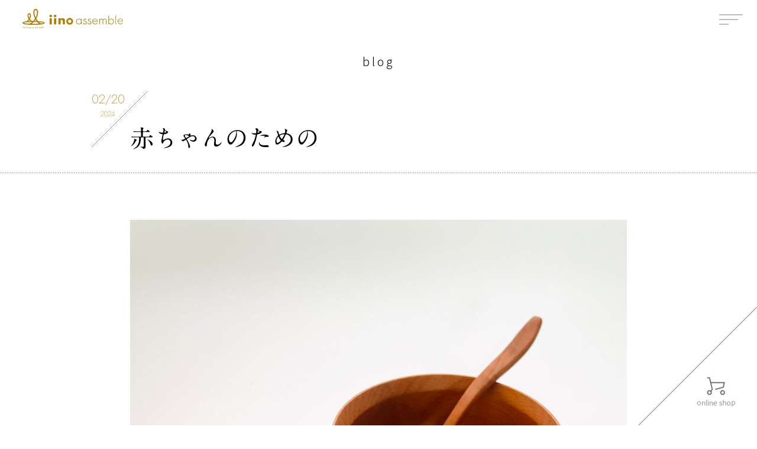

--- FILE ---
content_type: text/html; charset=UTF-8
request_url: https://iinoassemble.jp/blog/2533/
body_size: 2912
content:
<!doctype html>
<html lang="ja">

<head>
  <meta charset="UTF-8">
  <meta http-equiv="X-UA-Compatible" content="IE=edge">
  <meta name="format-detection" content="telephone=no">
  <meta name="viewport" content="width=device-width, viewport-fit=cover">
  <meta name="description" content="〝生産者〟と〝食べる人〟を一本につなぐ「カラダが喜ぶ食」を製造・販売。使用する食材は生産者の顔が分かるものばかり。シンプルに正直に、本当に安心できる食品づくりを行っています。iinoの食品は赤ちゃんから大人まで安心して食べていただけます。">
  <link href="https://iinoassemble.jp/favicon.ico" rel="icon">
  <link href="https://iinoassemble.jp/apple-touch-icon-precomposed.png" rel="apple-touch-icon-precomposed">
  <!-- <link href="https://iinoassemble.jp/web/wp-content/themes/iino/img/share/apple-touch-icon.png" rel="apple-touch-icon-precomposed"> -->
  <!-- Google Fonts -->
  <link rel="preconnect" href="https://fonts.googleapis.com">
  <link rel="preconnect" href="https://fonts.gstatic.com" crossorigin>
  <link href="https://fonts.googleapis.com/css2?family=Jost:wght@200&family=Noto+Sans+JP:wght@300;400&display=swap" rel="stylesheet">

  <link rel="stylesheet" href="https://iinoassemble.jp/web/wp-content/themes/iino/css/style.css" />
    <title>赤ちゃんのための &#8211; iino assemble</title>
<meta name='robots' content='max-image-preview:large' />
<link rel='stylesheet' id='classic-theme-styles-css' href='https://iinoassemble.jp/web/wp-includes/css/classic-themes.min.css?ver=1' type='text/css' media='all' />
<link rel="canonical" href="https://iinoassemble.jp/blog/2533/" />
<link rel="icon" href="https://iinoassemble.jp/web/wp-content/uploads/2022/10/cropped-iino-32x32.png" sizes="32x32" />
<link rel="icon" href="https://iinoassemble.jp/web/wp-content/uploads/2022/10/cropped-iino-192x192.png" sizes="192x192" />
<link rel="apple-touch-icon" href="https://iinoassemble.jp/web/wp-content/uploads/2022/10/cropped-iino-180x180.png" />
<meta name="msapplication-TileImage" content="https://iinoassemble.jp/web/wp-content/uploads/2022/10/cropped-iino-270x270.png" />
  <script  src="//webfonts.xserver.jp/js/xserver.js"></script>
</head>

<body class="blog-template-default single single-blog postid-2533 blog">
  <div class="inner">
    <header class="header">
              <div class="header_ttl">
          <a href="https://iinoassemble.jp">
            <img src="https://iinoassemble.jp/web/wp-content/themes/iino/img/share/h_logo.svg" alt="iino assemble">
          </a>
        </div>
            <ul class="header_gnav">
        <li><a href="https://iinoassemble.jp/concept">concept</a></li>
        <li><a href="https://iinoassemble.jp/farmers">farmers</a></li>
        <li><a href="https://iinoassemble.jp/products">products</a></li>
        <li><a href="https://iinoassemble.jp/blog">blog</a></li>
        <li><a href="https://iinoassemble.jp/aboutus">about us</a></li>
        <li><a href="https://iinoassemble.jp/contact">contact</a></li>
        <li><a href="https://iinoassemble.jp">home</a></li>
      </ul>

      <div class="header_menu">
        <span class="header_menu-open" data-pushbar-target="menu"></span>
        <span class="header_menu-line"></span>
        <span class="header_menu-line"></span>
        <span class="header_menu-line"></span>
        <span class="header_menu-close" data-pushbar-close></span>
      </div>
    </header>
    <aside data-pushbar-direction="top" data-pushbar-id="menu" class="menu">
      <div class="menu_nav-ttl">contents</div>
      <nav class="menu_nav">
        <ul class="menu_nav-local">
          <li><a href="https://iinoassemble.jp/concept">concept</a></li>
          <li><a href="https://iinoassemble.jp/blog">blog</a></li>
          <li><a href="https://iinoassemble.jp/farmers">farmers</a></li>
          <li><a href="https://iinoassemble.jp/aboutus">about us</a></li>
          <li><a href="https://iinoassemble.jp/products">products</a></li>
          <li><a href="https://iinoassemble.jp/privacypolicy">privacy policy</a></li>
          <li><a href="https://iinoassemble.jp/babyfood">baby food</a></li>
        </ul>
        <ul class="menu_nav-contact">
          <li><a href="https://iinoassemble.jp"><i class="icon-home"></i>home</a></li>
          <li><a href="https://iinoassemble.jp/contact"><i class="icon-mail"></i>mail</a></li>
          <li><a href="https://www.instagram.com/iino_assemble/" target="_blank" rel="noreferrer"><i class="icon-instagram"></i>Instagram</a></li>
        </ul>
      </nav>
    </aside>
<main>

        <div class="blog_single_ttl">blog</div>
      <h1 class="blog_single_content-ttl">
        <span><em>02/20</em>2024</span>
        赤ちゃんのための      </h1>
      <div class="blog_single_content">
        <div class="blog_single_swiper-wrapper">
          <div class="swiper blog_single_swiper">
            <ul class="swiper-wrapper">
              <li class="swiper-slide"><img width="900" height="900" src="https://iinoassemble.jp/web/wp-content/uploads/2024/02/IMG_9826-1680x1680.jpeg" class="attachment-large size-large" alt="" decoding="async" loading="lazy" /></li>
<li class="swiper-slide"><img width="900" height="900" src="https://iinoassemble.jp/web/wp-content/uploads/2024/02/IMG_9831-1680x1680.jpeg" class="attachment-large size-large" alt="" decoding="async" loading="lazy" /></li>
            </ul>
          </div>
                      <div class="swiper-button-next"></div>
            <div class="swiper-button-prev"></div>
            <div class="swiper-pagination"></div>
                  </div>

        <div class="blog_single_content-txt">
          赤ちゃん用の木製食器を取り扱っています。自身の経験から離乳食のスタート時は、えの長いフィーディングスプーンがおすすめ。こんな感じで食器とベビーフードをセットにしてプレゼントされたら喜ばれますね♪          <dl class="blog_single_etc">
                        </dd>
          </dl>

        </div>
      </div>
      <ul class="paging">
        <li class="nav-prev"><a href="https://iinoassemble.jp/blog/2537/" rel="next"><i class="icon-right"></i>&emsp;newer&emsp;</a></li>
        <li class="nav-list"><a href="https://iinoassemble.jp/blog">&ensp;list&ensp;</a></li>
        <li class="nav-next"><a href="https://iinoassemble.jp/blog/2529/" rel="prev">&emsp;older&emsp;<i class="icon-right"></i></a></li>
      </ul>
            
</main>

<footer class="footer">
  <div class="footer_box">
    <div class="footer_logo">
      <img src="https://iinoassemble.jp/web/wp-content/themes/iino/img/share/f_logo.svg" alt="iino assemble">
    </div>
    <div class="footer_iino">
      <div class="footer_iino-ttl">
        手づくりお惣菜と食のセレクトショップ
        <em>イイノ アッセンブル</em>
      </div>
      <address>愛媛県 大洲市中村559<br>Tel. 0893-59-1205</address>
      <ul class="footer_sns">
        <li><a href="https://www.instagram.com/iino_assemble/" target="_blank" rel="noreferrer"><i class="icon-instagram"></i></a></li>
        <li><a href="https://iinoassemble.jp/contact"><i class="icon-mail-c"></i></a></li>
      </ul>
    </div>
    <nav class="footer_nav">
      <ul class=" footer_nav-item">
        <li><a href="https://iinoassemble.jp">home</a></li>
        <li><a href="https://iinoassemble.jp/concept">concept</a></li>
        <li><a href="https://iinoassemble.jp/farmers">farmers</a></li>
        <li><a href="https://iinoassemble.jp/products">products</a></li>
        <li><a href="https://iinoassemble.jp/babyfood">baby food</a></li>
      </ul>
      <ul class=" footer_nav-item">
        <li><a href="https://iinoassemble.jp/blog">blog</a></li>
        <li><a href="https://iinoassemble.jp/aboutus">about us</a></li>
        <li><a href="https://iinoassemble.jp/contact">contact</a></li>
        <li><a href="https://iinoassemble.jp/privacypolicy">privacy policy</a></li>
      </ul>
    </nav>
  </div>
  <div class="footer_shop"><a href="https://iino-assemble.stores.jp/" target="_blank" rel="noopener"><i class="icon-cart"></i>online shop</a></div>
  <p class="footer_copyright">&copy; 2022 - 2026 iino assemble</p>
</footer>
</div><!-- /inner -->
<script src="https://iinoassemble.jp/web/wp-content/themes/iino/js/smooth-scroll.polyfills.min.js"></script>
<script src="https://iinoassemble.jp/web/wp-content/themes/iino/js/pushbar.js"></script>
<script src="https://iinoassemble.jp/web/wp-content/themes/iino/js/scripts.js"></script>
  <script src="https://iinoassemble.jp/web/wp-content/themes/iino/js/swiper-bundle.min.js"></script>
  <link rel="stylesheet" href="https://iinoassemble.jp/web/wp-content/themes/iino/css/swiper-bundle.min.css">
  <!-- <script src="https://iinoassemble.jp/web/wp-content/themes/iino/js/micromodal.min.js"></script> -->


<script >
  
  window.onload = function() {
    const pushbar = new Pushbar({
      blur: true,
      overlay: true,
    });
    pushbar.close('.header_menu');

                    mySwiper = new Swiper('.blog_single_swiper', {
          loop: true,
          speed: 1500,
          // effect: "fade",
          autoHeight: true,
          spaceBetween: 30,
          autoplay: {
            delay: 3500,
            disableOnInteraction: true
          },
          navigation: {
            nextEl: ".swiper-button-next",
            prevEl: ".swiper-button-prev",
          },
          pagination: {
            el: ".swiper-pagination",
          },
        });
      }

  </script>
</body>

</html>


--- FILE ---
content_type: text/css
request_url: https://iinoassemble.jp/web/wp-content/themes/iino/css/style.css
body_size: 15043
content:
@charset "UTF-8";
/*! destyle.css v1.0.15 | MIT License | https://github.com/nicolas-cusan/destyle.css */
* {
  box-sizing: border-box;
}

::after,
::before {
  box-sizing: inherit;
}

html {
  width: 100%;
  font-size: 62.5%;
  line-height: 1.15;
  -webkit-text-size-adjust: none;
  -webkit-tap-highlight-color: transparent;
}

body {
  width: 100%;
  position: relative;
  margin: 0;
  padding: 0;
}

main {
  display: block;
}

address,
blockquote,
dl,
figure,
form,
iframe,
p,
pre,
table {
  margin: 0;
}

h1,
h2,
h3,
h4,
h5,
h6 {
  font-size: inherit;
  line-height: inherit;
  font-weight: inherit;
  margin: 0;
}

ol,
ul {
  margin: 0;
  padding: 0;
  list-style: none;
}

dt {
  font-weight: normal;
}

dd {
  margin-left: 0;
}

hr {
  box-sizing: content-box;
  height: 0;
  overflow: visible;
  border: 0;
  border-top: 1px solid;
  margin: 0;
  clear: both;
  color: inherit;
}

address {
  font-style: inherit;
}

a {
  background-color: transparent;
  text-decoration: none;
  color: inherit;
}

b,
strong {
  font-weight: bolder;
}

img {
  border-style: none;
  vertical-align: bottom;
}

embed,
iframe,
object {
  border: 0;
  vertical-align: bottom;
}

button,
input,
optgroup,
select,
textarea {
  -moz-appearance: none;
  -webkit-appearance: none;
  appearance: none;
  vertical-align: middle;
  color: inherit;
  font: inherit;
  border: 0;
  background: 0 0;
  padding: 0;
  margin: 0;
  outline: 0;
  border-radius: 0;
  text-align: inherit;
}

[type=checkbox] {
  -webkit-appearance: checkbox;
  appearance: checkbox;
}

[type=radio] {
  -webkit-appearance: radio;
  appearance: radio;
}

button,
input {
  overflow: visible;
}

button,
select {
  text-transform: none;
}

[type=button],
[type=reset],
[type=submit],
button {
  cursor: pointer;
  -webkit-appearance: none;
  appearance: none;
}

[type=button][disabled],
[type=reset][disabled],
[type=submit][disabled],
button[disabled] {
  cursor: default;
}

[type=button]::-moz-focus-inner,
[type=reset]::-moz-focus-inner,
[type=submit]::-moz-focus-inner,
button::-moz-focus-inner {
  border-style: none;
  padding: 0;
}

[type=button]:-moz-focusring,
[type=reset]:-moz-focusring,
[type=submit]:-moz-focusring,
button:-moz-focusring {
  outline: 1px dotted ButtonText;
}

select::-ms-expand {
  display: none;
}

option {
  padding: 0;
}

textarea {
  overflow: auto;
}

[type=number]::-webkit-inner-spin-button,
[type=number]::-webkit-outer-spin-button {
  height: auto;
}

[type=search] {
  outline-offset: -2px;
}

[type=search]::-webkit-search-decoration {
  -webkit-appearance: none;
}

::-webkit-file-upload-button {
  -webkit-appearance: button;
  font: inherit;
}

label[for] {
  cursor: pointer;
}

[contenteditable] {
  outline: 0;
}

table {
  border-collapse: collapse;
  border-spacing: 0;
}

caption {
  text-align: left;
}

td,
th {
  vertical-align: top;
  padding: 0;
  font-weight: normal;
}

[hidden] {
  display: none;
}

@font-face {
  font-family: "iino";
  src: url("fonts/iino.ttf?33m2mj") format("truetype"), url("fonts/iino.woff?33m2mj") format("woff"), url("fonts/iino.svg?33m2mj#iino") format("svg");
  font-weight: normal;
  font-style: normal;
  font-display: block;
}
[class^=icon-],
[class*=" icon-"] {
  /* use !important to prevent issues with browser extensions that change fonts */
  font-family: "iino" !important;
  speak: never;
  font-style: normal;
  font-weight: normal;
  font-variant: normal;
  text-transform: none;
  line-height: 1;
  /* Better Font Rendering =========== */
  -webkit-font-smoothing: antialiased;
  -moz-osx-font-smoothing: grayscale;
}

.icon-start:before {
  content: "\e909";
}

.icon-s_left:before {
  content: "\e903";
  color: #707070;
}

.icon-s_right:before {
  content: "\e904";
  color: #707070;
}

.icon-mail-c:before {
  content: "\e906";
}

.icon-2eat:before {
  content: "\e905";
}

.icon-cart:before {
  content: "\e900";
}

.icon-home:before {
  content: "\e901";
}

.icon-mail:before {
  content: "\e902";
}

.icon-right:before {
  content: "\e907";
  color: #b27d05;
}

.icon-dot:before {
  content: "\e908";
}

.icon-instagram:before {
  content: "\f16d";
}

.icon-pause:before {
  content: "\e90a";
}

html.pushbar_locked {
  overflow: hidden;
  -ms-touch-action: none;
  touch-action: none;
}

.pushbar_locked .pushbar_main_content.pushbar_blur {
  filter: blur(15px);
}

.pushbar_overlay {
  z-index: -999;
  position: fixed;
  width: 100%;
  height: 100%;
  top: 0;
  left: 0;
  will-change: opacity;
  transition: opacity 0.5s ease;
  opacity: 0;
}

html.pushbar_locked .pushbar_overlay {
  opacity: 0.8;
  z-index: 999;
}

[data-pushbar-id] {
  z-index: 1000;
  position: fixed;
  overflow-y: auto;
  will-change: transform;
  transition: transform 0.2s ease;
  background: #fff;
}

[data-pushbar-direction=top][data-pushbar-id],
[data-pushbar-direction=bottom][data-pushbar-id] {
  left: 0;
  width: 100%;
  height: 100%;
  min-height: 150px;
}

[data-pushbar-direction=top][data-pushbar-id] {
  top: 0;
  opacity: 0;
  transition: transform 1s cubic-bezier(0.15, 0.04, 0.1, 1), opacity 1s;
  pointer-events: none;
}

[data-pushbar-id].opened {
  display: block;
  opacity: 1;
  pointer-events: all;
}

.menu {
  color: #555;
  font-size: 14px;
  font-size: 1.4rem;
  padding-top: 64px;
}
.menu_header {
  padding: 0 10px;
  display: -webkit-flex;
  display: flex;
  -webkit-justify-content: space-between;
  justify-content: space-between;
  align-items: center;
}
.menu_header-ttl {
  width: 150px;
}
.menu_header-close {
  font-size: 24px;
  font-size: 2.4rem;
  line-height: 1;
  text-align: center;
  padding: 12px 0 0;
  width: 48px;
  height: 48px;
}
.menu_nav {
  margin: 13px auto;
  width: 240px;
  opacity: 0;
}
.menu_nav-ttl {
  opacity: 0;
  text-align: center;
  width: 280px;
  margin: 40px auto;
  padding: calc(50vh - 260px) 1.5em 1.5em;
  border-bottom: 1px solid #bbb;
}
.menu_nav-local {
  display: -webkit-flex;
  display: flex;
  -webkit-justify-content: space-between;
  justify-content: space-between;
  -webkit-flex-wrap: wrap;
  flex-wrap: wrap;
}
.menu_nav-local li {
  width: 115px;
  margin: 0.6em 0;
}
.menu_nav-contact {
  margin-top: 55px;
  font-family: "Noto Sans JP", sans-serif;
  font-size: 10px;
  font-size: 1rem;
  height: 48px;
  text-align: center;
  display: -webkit-flex;
  display: flex;
  -webkit-justify-content: center;
  justify-content: center;
}
.menu_nav-contact li {
  padding: 5px 0 0;
  width: 80px;
  border-left: 1px solid #bbb;
}
.menu_nav-contact li:nth-last-child(1) {
  border-right: 1px solid #bbb;
}
.menu_nav-contact i {
  display: block;
  font-size: 24px;
  font-size: 2.4rem;
}
.menu_nav-contact .icon-instagram {
  font-size: 20px;
  font-size: 2rem;
  line-height: 24px;
}

.opened .menu_nav-ttl,
.opened .menu_nav {
  opacity: 1;
  transition: transform 1.5s cubic-bezier(1, 0, 0.96, 0.55), opacity 1.5s;
}

html {
  scroll-behavior: smooth;
}

body {
  min-width: 320px;
  font-family: "Hiragino Kaku Gothic Pro", "Noto Sans JP", YuGothic, sans-serif;
  font-size: 15px;
  font-size: 1.5rem;
  line-height: 2;
  overflow-x: hidden;
}

img {
  max-width: 100%;
  height: auto;
}

a {
  transition: all 0.15s ease;
}

img {
  max-width: 100%;
  height: auto;
}

section {
  overflow: hidden;
}

em {
  font-style: normal;
}

main {
  flex: 1;
  overflow: hidden;
  padding-top: 64px;
}

.inner {
  width: 100%;
  display: flex;
  flex-flow: column;
  min-height: 100vh;
}

.pc {
  display: none;
}

.sp_kai {
  display: block !important;
}

.kome {
  font-size: 13px;
  font-size: 1.3rem;
  text-indent: -1em;
  padding-left: 1em;
}

.fz_s {
  font-size: 13px;
  font-size: 1.3rem;
}

.txt_c {
  text-align: center;
}

.blog_single_content-txt, .blog_single_ttl, .blog_list li, .contact_content {
  background-image: repeating-linear-gradient(0deg, transparent, transparent 1px, transparent 1px, transparent 3px, transparent 3px), repeating-linear-gradient(90deg, transparent, transparent 1px, transparent 1px, transparent 3px, transparent 3px), repeating-linear-gradient(180deg, transparent, transparent 1px, transparent 1px, transparent 3px, transparent 3px), repeating-linear-gradient(270deg, #707070, #707070 1px, transparent 1px, transparent 3px, #707070 3px);
  background-size: 1px 100%, 100% 1px, 1px 100%, 100% 1px;
  background-position: 0 0, 0 0, 100% 0, 0 100%;
  background-repeat: no-repeat;
}

.blog_single_ttl, .blog_list, .contact_content, .products_item, .babyfooditem_series, .babyfooditem_head, .babyfood_pace-box, .babyfood_lineup, .babyfood_policy-list, .babyfood_policy-sttl p, .babyfood_policy p, .babyfood_story-msg, .babyfood_story-box, .concept_start-box, .top_blog-box, .top_farmers-box, .top_concept-box {
  width: 90%;
  margin: auto;
}

.farmers_single_content, .top_products-box {
  width: 90%;
  margin: auto;
}

.products_item-detail dl li::before, .menu_nav-local a::before {
  display: inline-block;
  content: "";
  margin: 0 0.5em 0 0;
  vertical-align: 0.2em;
  width: 4px;
  height: 4px;
  border-radius: 50%;
  background: #555555;
}

.top_products, .top_farmers {
  position: relative;
}
.top_products:before, .top_farmers:before {
  display: block;
  position: absolute;
  content: "";
  width: 1px;
  height: 128px;
  background: #707070;
  top: 0;
  left: 50%;
  transform: translate(-50%, -50%);
}

.content_ttl {
  font-family: "A-OTF A1 Mincho Std", "A1明朝", serif;
  font-size: 22px;
  font-size: 2.2rem;
  font-weight: bold;
  margin: 1.5em 0;
  text-align: center;
}

.content_sttl {
  font-family: "A-OTF A1 Mincho Std", "A1明朝", serif;
  font-size: 18px;
  font-size: 1.8rem;
  font-weight: bold;
  margin: 0.5em 0;
  text-align: center;
}

.content_link {
  text-align: center;
}
.content_link a {
  margin: 2em 0;
  position: relative;
  display: inline-block;
  padding: 0 1.2em 0.2em;
  color: #555;
  font-family: "Noto Sans JP", sans-serif;
  font-size: 20px;
  font-size: 2rem;
  font-weight: 300;
  line-height: 1.6;
  letter-spacing: 0.2em;
  border: 1px solid #707070;
}

.paging {
  margin: 4em 0 0;
  display: -webkit-flex;
  display: flex;
  -webkit-justify-content: center;
  justify-content: center;
}
.paging .nav-prev .icon-right {
  transform: scale(-1, 1);
  display: inline-block;
}
.paging .nav-list a {
  margin: 0 1.8em !important;
}
.paging a {
  margin: 0;
  font-family: "Noto Sans JP", sans-serif;
  font-size: 14px;
  font-size: 1.4rem;
  font-weight: 300;
  display: block;
  line-height: 20px;
  padding: 0 0.5em;
  height: 24px;
  border-radius: 12px;
  border: 1px solid #707070;
  text-align: center;
  color: #555;
}

.pagination {
  margin: 2em auto 4em;
  text-align: center;
  font-family: "Jost", sans-serif;
  font-size: 14px;
  font-size: 1.4rem;
  display: -webkit-flex;
  display: flex;
  -webkit-justify-content: center;
  justify-content: center;
}
.pagination .current, .pagination a:hover {
  color: #fff;
  background: #b27d05 !important;
}
.pagination .prev {
  transform: scale(-1, 1);
}
.pagination .next,
.pagination .prev {
  font-size: 18px;
  font-size: 1.8rem;
  color: #b27d05;
  border: none !important;
  background: none !important;
}
.pagination .next:hover,
.pagination .prev:hover {
  opacity: 0.5;
  background: none !important;
}
.pagination .dots {
  border: none !important;
}
.pagination li {
  margin: 0.3em;
}
.pagination li .page-numbers {
  display: block;
  height: 30px;
  width: 30px;
  line-height: 30px;
}

.header {
  position: fixed;
  display: -webkit-flex;
  display: flex;
  -webkit-justify-content: space-between;
  justify-content: space-between;
  width: 100%;
  height: 64px;
  padding: 8px;
  z-index: 10000;
  background: #fff;
}
.header_ttl {
  padding: 7px 12px 0;
  width: 170px;
}
.header_gnav {
  display: none;
}
.header_menu {
  position: relative;
  cursor: pointer;
  width: 48px;
  height: 48px;
  z-index: 10;
  color: #555;
}
.header_menu-line {
  display: block;
  position: absolute;
  margin: auto;
  left: 8px;
  height: 1px;
  background: #555;
  transition: all 0.4s;
}
.header_menu-line:nth-child(2) {
  top: 18px;
  width: 32px;
}
.header_menu-line:nth-child(3) {
  top: 25px;
  width: 24px;
}
.header_menu-line:nth-child(4) {
  top: 32px;
  width: 16px;
}
.header_menu .header_menu-open,
.header_menu .header_menu-close {
  display: block;
  position: absolute;
  margin: auto;
  width: 100%;
  height: 100%;
}
.header_menu-open {
  z-index: 100;
}
.header_menu-close {
  z-index: 0;
}

.pushbar_locked .header_menu-line:nth-child(2) {
  transform: translateY(7px) rotate(-45deg);
}
.pushbar_locked .header_menu-line:nth-child(3) {
  opacity: 0;
}
.pushbar_locked .header_menu-line:nth-child(4) {
  transform: translateY(-7px) rotate(45deg);
  top: none;
  width: 32px;
}
.pushbar_locked .header_menu-close {
  z-index: 101;
}
.pushbar_locked .shadow {
  box-shadow: none;
}
.pushbar_locked main::before {
  transform: translateZ(0) translateY(0);
  opacity: 1;
}

.shadow {
  box-shadow: 0 2px 4px rgba(0, 0, 0, 0.1);
  height: 48px;
  padding: 0 8px;
  transition: all 0.3s ease;
}
.shadow .header_ttl {
  width: 150px;
  transition: all 0.3s ease;
}

main::before {
  content: "";
  display: block;
  position: fixed;
  width: 100%;
  height: 100%;
  background: #fff;
  opacity: 0;
  transform: translateZ(0) translateY(-100%);
  transition: transform 0.5s cubic-bezier(0.15, 0.04, 0.1, 1), opacity 1s;
}

.footer {
  text-align: center;
  font-size: 12px;
  font-size: 1.2rem;
  line-height: 1.5;
}
.footer_logo {
  display: block;
  margin: 70px auto 0;
  width: 190px;
}
.footer_iino {
  padding: 60px 0 0;
}
.footer_iino-ttl {
  font-size: 11px;
  font-size: 1.1rem;
}
.footer_iino-ttl em {
  padding-bottom: 50px;
  display: block;
  font-family: "A-OTF A1 Mincho Std", "A1明朝", serif;
  font-size: 18px;
  font-size: 1.8rem;
  font-weight: bold;
}
.footer_sns li {
  font-size: 32px;
  font-size: 3.2rem;
  color: #707070;
  display: inline-block;
  margin: 0.5em;
}
.footer_nav {
  display: none;
}
.footer_shop {
  position: fixed;
  right: 10px;
  bottom: 24px;
  z-index: 1;
}
.footer_shop a {
  display: block;
  background: #b27d05;
  border-radius: 50%;
  width: 80px;
  height: 80px;
  text-align: center;
  color: #fff;
  font-family: "Noto Sans JP", sans-serif;
  font-size: 10px;
  font-size: 1rem;
  font-weight: 300;
  padding: 2em 0 0;
  line-height: 1.5;
  box-shadow: 0px 2px 4px rgba(0, 0, 0, 0.2);
}
.footer_shop .icon-cart {
  display: block;
  font-size: 22px;
  font-size: 2.2rem;
}
.footer_copyright {
  font-family: "Noto Sans JP", sans-serif;
  font-size: 10px;
  font-size: 1rem;
  color: #707070;
  margin: 2em 0 1em;
}

#loading {
  width: 100%;
  min-height: 100vh;
  min-height: 100dvh;
  position: fixed;
  top: 0;
  left: 0;
  background: #fff;
  z-index: 19999;
}

.loaded {
  opacity: 0;
  visibility: hidden;
  transition: all 1s;
}

.loader {
  position: relative;
  margin: calc(50vh - 70px) auto;
  width: 170px;
  height: 170px;
  overflow: hidden;
}
.loader:before {
  position: absolute;
  display: block;
  content: "";
  width: 240px;
  height: 240px;
  border: 30px solid #fff;
  border-radius: 60%;
  border-right-color: transparent;
  border-bottom-color: transparent;
  transform: rotate(45deg);
  top: -5px;
  left: -35px;
  z-index: 1;
  animation: spin 3s forwards linear;
}
.loader_logo {
  filter: invert(50%) sepia(40%) saturate(5327%) hue-rotate(26deg) brightness(97%) contrast(96%);
}
@keyframes spin {
  0% {
    transform: rotate(45deg);
  }
  100% {
    transform: rotate(225deg);
  }
}

.top_main {
  overflow: hidden;
}
.top_main-movie {
  display: none;
}
.top_main-ttl {
  margin: 1em 0;
  text-align: center;
  font-family: "A-OTF A1 Mincho Std", "A1明朝", serif;
  font-size: 18px;
  font-size: 1.8rem;
  font-weight: bold;
  letter-spacing: -0.1em;
  line-height: 32px;
  color: #543210;
  text-shadow: 0px 0px 4px rgba(178, 125, 5, 0.5);
}
.top_main-ttl img {
  display: none;
}
.top_main-scroll {
  display: none;
}
.top_concept {
  background: url(../img/top/concept_bg-sp.jpg) center calc(100% - 120px)/auto 256px no-repeat;
  padding-bottom: 380px;
}
.top_concept .content_ttl img {
  display: block;
  margin: auto;
  width: 80px;
}
.top_babyfood {
  padding-bottom: 130px;
}
.top_babyfood-illustration {
  margin: auto;
  width: 320px;
}
.top_farmers {
  background: url(../img/top/farmers_bg-sp.jpg) center top/auto 480px no-repeat;
  padding-top: 90px;
}
.top_farmers-img {
  display: -webkit-flex;
  display: flex;
  -webkit-justify-content: space-between;
  justify-content: space-between;
  -webkit-flex-wrap: wrap;
  flex-wrap: wrap;
  margin: 3em 0;
}
.top_farmers-img li {
  width: calc(50% - 10px);
  margin: 10px 0;
}
.top_blog {
  padding-bottom: 110px;
  background: #e9e2d1;
}
.top_blog-msg {
  background: url(../img/top/blog_bg-sp.jpg) center top/auto 360px no-repeat;
  color: #fff;
  width: 100%;
  height: 360px;
  writing-mode: vertical-rl;
  padding-right: calc(50% - 1em);
  text-align: center;
  font-family: "A-OTF A1 Mincho Std", "A1明朝", serif;
  font-size: 18px;
  font-size: 1.8rem;
  font-weight: bold;
  text-shadow: 0 0 4px rgba(0, 0, 0, 0.5);
  letter-spacing: 0.3em;
}
.top_blog-ttl {
  text-align: center;
  background: url(../img/top/blog_img.png) center bottom/170px auto no-repeat;
  padding: 4em 0 60px;
  margin: auto;
}
.top_blog-ttl img {
  width: 120px;
  vertical-align: -0.1em;
  margin-right: 1.5em;
}
.top_blog-list {
  line-height: 1.6;
  margin: 3.5em 0 0;
}
.top_blog-list li {
  margin-bottom: 1em;
  padding-left: 60px;
}
.top_blog-list time {
  position: relative;
  display: block;
  margin-left: -55px;
  font-size: 13px;
  font-size: 1.3rem;
}
.top_blog-list time::before, .top_blog-list time::after {
  content: "";
  background: #555555;
}
.top_blog-list time::after {
  position: absolute;
  top: 0.7em;
  left: 0;
  height: 1px;
  width: 32px;
}
.top_blog-list time::before {
  display: inline-block;
  margin: 0 10px 0 40px;
  vertical-align: 0.2em;
  height: 4px;
  width: 4px;
  border-radius: 50%;
}
.top_products {
  background: url(../img/top/products_bg-sp.jpg) center bottom/auto 200px no-repeat;
  padding: 90px 0 240px;
}
.top_products p {
  width: 240px;
  margin: auto;
}
.top_products-img {
  display: -webkit-flex;
  display: flex;
  -webkit-justify-content: space-between;
  justify-content: space-between;
  -webkit-flex-wrap: wrap;
  flex-wrap: wrap;
  padding: 20px 0 0;
}
.top_products-img li {
  padding-bottom: 24px;
  width: calc(50% - 12px);
}

.concept main p {
  margin: 1em 0;
}
.concept_ttl {
  position: relative;
  background: url(../img/concept/concept-sp.jpg) center top/auto 200px no-repeat;
  padding: 200px 0 1em;
  text-align: center;
  font-family: "A-OTF A1 Mincho Std", "A1明朝", serif;
  font-size: 22px;
  font-size: 2.2rem;
  font-weight: bold;
  line-height: 1.8;
}
.concept_ttl img {
  top: 0;
  position: absolute;
  left: 0;
  width: 240px;
  z-index: 1;
}
.concept_ttl em {
  margin: 2em 0 1em;
  display: block;
  text-align: center;
  font-family: "Noto Sans JP", sans-serif;
  font-size: 12px;
  font-size: 1.2rem;
  font-weight: 300;
  letter-spacing: 0.2em;
}
.concept_ttl + p {
  text-align: center;
}
.concept_sttl {
  text-align: center;
  font-family: "A-OTF A1 Mincho Std", "A1明朝", serif;
  font-size: 18px;
  font-size: 1.8rem;
  font-weight: bold;
  padding: 1.5em 0;
}
.concept_sbox {
  margin: 2em auto;
  width: 90%;
}
.concept_lbox {
  margin: 2em auto;
  width: 90%;
}
.concept_start {
  background: url(../img/concept/img_1-sp.jpg) center 0/480px no-repeat;
}
.concept_start-ttl {
  font-family: "A-OTF A1 Mincho Std", "A1明朝", serif;
  font-size: 18px;
  font-size: 1.8rem;
  font-weight: bold;
  text-align: center;
  padding: 20px 0;
  height: 260px;
  text-shadow: 2px 2px 5px #fff, -2px -2px 5px #fff, -2px 2px 5px #fff, 2px -2px 5px #fff, 4px 4px 5px #fff, -4px -4px 5px #fff, -4px 4px 5px #fff, 4px -4px 5px #fff;
}
.concept_start-ttl em {
  display: block;
  font-family: "Noto Sans JP", sans-serif;
  font-size: 10px;
  font-size: 1rem;
  margin: 1.5em 0;
}
.concept_start-ttl img {
  display: block;
  margin: auto;
  width: 80px;
}
.concept_daily {
  margin-top: 3em;
}
.concept_cycle {
  margin: 2em auto 3em;
  width: 320px;
}
.concept_simple-photos {
  display: -webkit-flex;
  display: flex;
  -webkit-justify-content: space-between;
  justify-content: space-between;
  -webkit-flex-wrap: wrap;
  flex-wrap: wrap;
}
.concept_simple-photos li {
  width: 48%;
}
.concept_eat-bg img {
  width: 400px;
  max-width: none !important;
  transform: translate(calc(100vw - 400px), 0);
}
.concept_select-ttl {
  font-family: "A-OTF A1 Mincho Std", "A1明朝", serif;
  font-size: 22px;
  font-size: 2.2rem;
  font-weight: bold;
  text-align: center;
  padding: 2em 0;
}
.concept_select-txt {
  width: 90%;
  margin: auto;
}
.concept_select-sttl, .babyfood_story-sttl, .babyfooditem_head-sttl, .babyfood_head-item {
  text-align: center;
  line-height: 1.5;
  padding: 3em 0;
}
.concept_select-sttl em, .babyfood_story-sttl em, .babyfooditem_head-sttl em, .babyfood_head-item em {
  display: block;
  font-weight: 300;
  font-family: "Noto Sans JP", sans-serif;
  font-size: 10px;
  font-size: 1rem;
  letter-spacing: 0.2em;
  margin: 1.5em 0;
}
.concept_select-sttl img, .babyfood_story-sttl img, .babyfooditem_head-sttl img, .babyfood_head-item img {
  display: block;
  margin: auto;
  width: 80px;
}

.babyfood main p {
  margin: 1em 0;
}
.babyfood .content_link a {
  font-size: 14px;
  font-size: 1.4rem;
  padding: 0.5em 2em;
}
.babyfood_sttl {
  font-family: "A-OTF A1 Mincho Std", "A1明朝", serif;
  font-size: 18px;
  font-size: 1.8rem;
  font-weight: bold;
  text-align: center;
}
.babyfood_head {
  margin: 2em auto;
  width: 90%;
  margin: auto;
}
.babyfood_head-ttl {
  position: relative;
  height: 430px;
  font-family: "A-OTF A1 Mincho Std", "A1明朝", serif;
  font-size: 30px;
  font-size: 3rem;
  font-weight: bold;
  line-height: 1.3;
}
.babyfood_head-ttl img {
  margin: 0 0 0 calc(50% - 130px);
  width: 260px;
}
.babyfood_head-ttl-txt {
  position: absolute;
  top: 170px;
  left: 0;
  right: 0;
  margin: auto;
  height: 680px;
  writing-mode: vertical-rl;
  width: 100px;
  text-shadow: 2px 2px 5px #fff, -2px -2px 5px #fff, -2px 2px 5px #fff, 2px -2px 5px #fff, 4px 4px 5px #fff, -4px -4px 5px #fff, -4px 4px 5px #fff, 4px -4px 5px #fff;
}
.babyfood_head-ttl-txt em {
  color: #f78367;
  font-size: 44px;
  font-size: 4.4rem;
}
.babyfood_head-ttl-txt span {
  display: block;
  padding-top: 1.5em;
}
.babyfood_head-ttl-logo {
  position: absolute;
  bottom: 35px;
  left: 50%;
}
.babyfood_head-ttl-logo img {
  margin: auto;
  width: 80px;
}
.babyfood_head-sttl {
  text-align: center;
  font-family: "A-OTF A1 Mincho Std", "A1明朝", serif;
  font-size: 18px;
  font-size: 1.8rem;
  font-weight: bold;
  padding: 1.5em 0;
}
.babyfood_head-item {
  padding: 0 0 2em !important;
}
.babyfood_head-item em {
  font-weight: normal;
}
.babyfood_story-ttl {
  font-family: "A-OTF A1 Mincho Std", "A1明朝", serif;
  font-size: 22px;
  font-size: 2.2rem;
  font-weight: bold;
  text-align: center;
  padding: 2em 0;
}
.babyfood_story-ttl span {
  font-family: "Noto Sans JP", sans-serif;
  font-size: 12px;
  font-size: 1.2rem;
  font-weight: 300;
  display: block;
  text-align: center;
}
.babyfood_story-sttl, .babyfooditem_head-sttl {
  font-family: "A-OTF A1 Mincho Std", "A1明朝", serif;
  font-size: 18px;
  font-size: 1.8rem;
  font-weight: bold;
}
.babyfood_story-sttl em, .babyfooditem_head-sttl em {
  font-weight: normal;
}
.babyfood_story-box div {
  padding: 0 0 2em;
}
.babyfood_story-box div:nth-child(1) img {
  margin: auto;
  display: block;
  width: 240px;
}
.babyfood_story-box-logo {
  text-align: center;
}
.babyfood_story-box-logo img {
  width: 160px;
}
.babyfood_story-msg {
  padding-bottom: 2em;
}
.babyfood_story-msg p {
  margin: 0 !important;
}
.babyfood_policy {
  background: #fffcea;
  padding-bottom: 5em;
}
.babyfood_policy p {
  margin: 1em auto !important;
}
.babyfood_policy-ttl {
  font-family: "A-OTF A1 Mincho Std", "A1明朝", serif;
  font-size: 22px;
  font-size: 2.2rem;
  font-weight: bold;
  text-align: center;
  padding: 20px 0;
}
.babyfood_policy-sttl {
  text-align: center;
  font-family: "Noto Sans JP", sans-serif;
  font-size: 12px;
  font-size: 1.2rem;
  font-weight: 300;
  letter-spacing: 0.2em;
  padding: 4em 0 2em;
}
.babyfood_policy-sttl p {
  margin: 1em auto !important;
}
.babyfood_policy-list {
  padding: 1em 0 0;
}
.babyfood_policy-list li {
  padding: 1em 0;
  font-weight: bold;
}
.babyfood_policy-list img {
  border-radius: 16px;
}
.babyfood_policy-list h4 {
  font-size: 16px;
  font-size: 1.6rem;
  text-align: center;
  color: #db6c6e;
  background: #fffcea;
  border-radius: 20px;
  width: 200px;
  margin: -1em auto 0;
  z-index: 1;
  position: relative;
}
.babyfood_policy-list .fz_s {
  font-weight: normal;
}
.babyfood_policy p a {
  color: #b27d05;
  text-decoration: underline;
}
.babyfood_lineup {
  overflow: inherit !important;
}
.babyfood_lineup-ttl {
  font-family: "Noto Sans JP", sans-serif;
  font-size: 12px;
  font-size: 1.2rem;
  text-align: center;
  width: 96px;
  height: 96px;
  line-height: 96px;
  color: #fff;
  border-radius: 50%;
  background: #f4ac99;
  position: relative;
  z-index: 1;
  margin: -48px auto 40px;
  letter-spacing: 0.2em;
}
.babyfood_lineup-list {
  text-align: center;
}
.babyfood_lineup-list li {
  padding-bottom: 1em;
}
.babyfood_lineup-list li:nth-last-child(1) h4 {
  width: 200px;
  margin: 3em auto 0;
  font-size: 16px;
  font-size: 1.6rem;
  text-align: center;
  color: #fff;
  font-weight: bold;
  border-radius: 20px;
  background: #ebadae;
}
.babyfood_lineup-list li:nth-last-child(1) img {
  width: 160px;
}
.babyfood_lineup-list li:nth-last-child(1) p {
  text-align-last: left;
}
.babyfood_lineup-list img {
  width: 260px;
}
.babyfood_lineup-list a + p {
  font-weight: bold;
}
.babyfood_lineup-list a + p span {
  display: inline-block;
  width: 40px;
  line-height: 20px;
  margin-right: 1em;
  font-size: 14px;
  font-size: 1.4rem;
  color: #fff;
  background: #db6c6e;
  font-weight: normal;
}
.babyfood_lineup-list .content_link a {
  margin-top: 0;
}
.babyfood_pace {
  background: #fffcea;
  padding: 3em 0 4em;
}
.babyfood_pace .babyfood_sttl {
  padding: 0 0 1em;
}
.babyfood_pace-box {
  margin: auto;
}
.babyfood_pace-box-txt {
  padding: 0 0 1em;
}
.babyfood_pace-box-img {
  text-align: center;
}
.babyfood_pace-box-img img {
  width: 240px;
}

.babyfooditem_head-ttl {
  width: 260px;
  margin: auto;
}
.babyfooditem_head-sttl {
  font-size: 22px;
  font-size: 2.2rem;
  padding: 1em 0 2em;
}
.babyfooditem_head-sttl em {
  padding-bottom: 2em;
}
.babyfooditem_head-desc-ttl {
  font-size: 20px;
  font-size: 2rem;
  text-align: center;
  color: #db6c6e;
  font-weight: bold;
  padding-bottom: 2em;
}
.babyfooditem_head-desc-list li {
  font-weight: bold;
  text-indent: -2em;
  padding-left: 2em;
  padding-bottom: 1em;
}
.babyfooditem_head-desc-list li:before {
  content: "＊　";
  color: #db6c6e;
}
.babyfooditem_head-desc-list a {
  color: #b27d05;
  text-decoration: underline;
}
.babyfooditem_head-desc-list p {
  text-indent: 0;
  font-weight: normal;
  margin: 0;
}
.babyfooditem_head-desc p {
  margin: 0 0 1em;
}
.babyfooditem_kind {
  background: linear-gradient(#fff 450px, #fffcea 450px);
}
.babyfooditem_kind .bbnone {
  border-bottom: none !important;
}
.babyfooditem_kind .txtl {
  text-align: left;
}
.babyfooditem_kind .txtl span {
  padding-left: 0.5em;
  font-size: 24px;
  font-size: 2.4rem;
}
.babyfooditem_kind-box {
  width: 90%;
  margin: auto;
}
.babyfooditem_kind-ttl {
  font-size: 14px;
  font-size: 1.4rem;
  text-align: center;
  color: #fff;
  background: #db6c6e;
  width: 88px;
  height: 88px;
  line-height: 88px;
  border-radius: 50%;
  margin: 2em auto;
}
.babyfooditem_kind-list li {
  font-size: 18px;
  font-size: 1.8rem;
  font-weight: bold;
  text-indent: -2em;
  padding-left: 2em;
  padding-bottom: 0.5em;
}
.babyfooditem_kind-list li:before {
  content: "●　";
  color: #db6c6e;
}
.babyfooditem_kind-list + p {
  padding-bottom: 3em;
}
.babyfooditem_kind-img {
  border-radius: 32px;
  overflow: hidden;
}
.babyfooditem_kind-item-ttl {
  font-family: "じゅん 201", sans-serif;
  font-size: 24px;
  font-size: 2.4rem;
  text-align: center;
  line-height: 1.2;
  padding: 1em 0;
}
.babyfooditem_kind-item-ttl em {
  font-size: 64px;
  font-size: 6.4rem;
  color: #db6c6e;
}
.babyfooditem_kind-item-ttl span {
  font-size: 38px;
  font-size: 3.8rem;
  display: block;
}
.babyfooditem_kind-item-ttl img {
  display: none;
}
.babyfooditem_kind-item-desc img {
  display: block;
  margin: 0 auto 2em;
  width: 200px;
}
.babyfooditem_kind-item-desc dt {
  text-align: center;
  font-size: 18px;
  font-size: 1.8rem;
  border-bottom: 1px dotted #d03c3f;
  padding: 0 0 1.5em;
}
.babyfooditem_kind-item-desc dd {
  padding: 1em 0 2.5em;
}
.babyfooditem_kind-item-desc dd p {
  margin: 1em 0;
}
.babyfooditem_kind-item-desc h4 {
  width: 200px;
  margin: 1.3em auto 0;
  font-size: 16px;
  font-size: 1.6rem;
  background: #ebadae;
  color: #fff;
  font-weight: bold;
  text-align: center;
  border-radius: 32px;
}
.babyfooditem_kind table {
  width: 100%;
}
.babyfooditem_kind caption {
  font-size: 12px;
  font-size: 1.2rem;
}
.babyfooditem_kind thead {
  background: #efe2bb;
  border-top: 1px solid #bbb;
  border-bottom: 1px solid #bbb;
}
.babyfooditem_kind th,
.babyfooditem_kind td {
  padding: 0.5em 1em;
  text-align: left;
}
.babyfooditem_kind td {
  border-bottom: 1px solid #bbb;
}
.babyfooditem_series {
  text-align: center;
  padding: 2em 0 0;
}
.babyfooditem_series-ttl {
  padding: 2em 0;
}
.babyfooditem_series-list {
  display: -webkit-flex;
  display: flex;
  -webkit-justify-content: space-between;
  justify-content: space-between;
  -webkit-flex-wrap: wrap;
  flex-wrap: wrap;
  margin: auto;
}
.babyfooditem_series-list img {
  width: 120px;
}
.babyfooditem_series-list li {
  width: 48%;
  padding: 0 0 2em;
}
.babyfooditem_series-list em {
  font-size: 12px;
  font-size: 1.2rem;
  font-weight: bold;
  display: block;
  background: #db6c6e;
  color: #fff;
  border-radius: 16px;
  margin: 1em 0;
}
.babyfooditem_series .icon-right:before {
  color: #fff;
}

.products main p {
  margin: 1em 0;
}
.products_ttl {
  position: relative;
  background: url(../img/products/products-sp.jpg) center top/auto 200px no-repeat;
  padding: 200px 0 1em;
  text-align: center;
  font-family: "A-OTF A1 Mincho Std", "A1明朝", serif;
  font-size: 22px;
  font-size: 2.2rem;
  font-weight: bold;
  line-height: 1.8;
}
.products_ttl em {
  margin: 2em 0 1em;
  display: block;
  text-align: center;
  font-family: "Noto Sans JP", sans-serif;
  font-size: 12px;
  font-size: 1.2rem;
  font-weight: 300;
  letter-spacing: 0.2em;
}
.products_sttl {
  text-align: center;
  padding: 20px 0;
}
.products_sttl em {
  display: block;
  font-family: "Noto Sans JP", sans-serif;
  font-size: 10px;
  font-size: 1rem;
  letter-spacing: 0.2em;
  margin: 1.5em 0;
}
.products_sttl img {
  display: block;
  margin: auto;
  width: 80px;
}
.products_sttl + p {
  width: 90%;
  margin: 1em auto 5em !important;
}
.products_item-desc ul {
  display: -webkit-flex;
  display: flex;
  -webkit-justify-content: space-between;
  justify-content: space-between;
  margin: 3em 0;
}
.products_item-desc ul li {
  width: calc(50% - 10px);
}
.products_item-movie {
  text-align: center;
}
.products_item-movie em {
  display: block;
  font-family: "Noto Sans JP", sans-serif;
  font-size: 10px;
  font-size: 1rem;
  margin: 1.5em 0;
}
.products_item-movie img {
  display: block;
  margin: auto;
  width: 80px;
}
.products_item-movie-video {
  width: 100%;
  aspect-ratio: 16/9;
  position: relative;
}
.products_item-movie-video video {
  width: 100%;
  height: 100%;
}
.products_item-movie-video i {
  cursor: pointer;
  display: block;
  position: absolute;
  width: 100%;
  height: 100%;
  top: 0;
  left: 0;
  opacity: 0.7;
  color: #fff;
  transition: all 0.15s ease;
}
.products_item-movie-video i:before {
  position: relative;
  font-size: 76px;
  font-size: 7.6rem;
  top: calc(50% - 0.5em);
}
.products_item-detail {
  margin: 3em 0 6em;
}
.products_item-detail dl {
  border-bottom: 1px solid #707070;
  padding: 1em 0;
  margin: 3em 0;
}
.products_item-detail dl li {
  font-size: 15px;
  font-size: 1.5rem;
}
.products_item-detail dt {
  font-size: 10px;
  font-size: 1rem;
  width: 64px;
  text-align: center;
  line-height: 14px;
  border: 1px solid #707070;
  margin-bottom: 1em;
}
.products_item-detail ul {
  font-size: 12px;
  font-size: 1.2rem;
}
.products_babyfood {
  background: #fffcea;
}
.products_babyfood-txt {
  width: 90%;
  margin: auto;
}
.products_babyfood-txt h3 {
  font-family: "Noto Sans JP", sans-serif;
  font-size: 28px;
  font-size: 2.8rem;
  letter-spacing: 0.2em;
  font-weight: 300;
  color: #f78367;
  padding: 1.5em 0 1em;
  position: relative;
}
.products_babyfood-txt h3 img {
  width: 100px;
  position: absolute;
  top: 0;
  right: 0;
  bottom: 0;
  margin: auto;
}
.products_babyfood-txt h4 {
  font-family: "A-OTF A1 Mincho Std", "A1明朝", serif;
  font-size: 18px;
  font-size: 1.8rem;
  font-weight: bold;
  text-align: center;
}
.products_babyfood-txt .content_link a {
  font-size: 14px;
  font-size: 1.4rem;
  margin: 1em 0 3em;
  padding: 0.5em 2em;
}

.aboutus main p {
  margin: 1em 0;
}
.aboutus_main-ttl {
  text-align: center;
  margin-bottom: 1.6em;
}
.aboutus_main-ttl span {
  margin: 1.5em 0 1em;
  display: block;
  text-align: center;
  font-family: "Noto Sans JP", sans-serif;
  font-size: 12px;
  font-size: 1.2rem;
  font-weight: 300;
  letter-spacing: 0.2em;
}
.aboutus_main-ttl img {
  vertical-align: baseline;
}
.aboutus_main-img {
  text-align: center;
  line-height: 1.5;
  position: relative;
  color: #fff;
}
.aboutus_main-img em {
  position: absolute;
  bottom: 0;
  left: 20px;
  display: block;
  font-weight: 300;
  font-family: "Noto Sans JP", sans-serif;
  font-size: 10px;
  font-size: 1rem;
  margin: 1.5em 0;
}
.aboutus_main-img em img {
  display: block;
  margin: auto;
  width: 80px;
  filter: invert(100%);
}
.aboutus_msg-txt {
  width: 90%;
  margin: auto;
}
.aboutus_msg-txt .content_ttl {
  padding: 1em 0 1.5em;
}
.aboutus_msg-txt em {
  font-weight: bold;
}
.aboutus_msg-txt blockquote {
  padding: 1em;
  line-height: 3;
}
.aboutus_msg-txt picture {
  display: block;
  margin: 3em 0;
}
.aboutus_msg-kajita {
  text-align: right;
  font-size: 12px;
  font-size: 1.2rem;
  padding: 3em 0 4.5em;
}
.aboutus_msg-kajita img {
  width: 150px;
  margin-left: 2em;
}
.aboutus_msg-img {
  display: none;
}
.aboutus_outline {
  padding-bottom: 90px;
  position: relative;
}
.aboutus_outline-ttl {
  width: 100%;
}
.aboutus_outline-ttl span {
  display: flex;
  align-items: center;
  writing-mode: vertical-rl;
  font-family: "A-OTF A1 Mincho Std", "A1明朝", serif;
  font-size: 22px;
  font-size: 2.2rem;
  font-weight: bold;
  padding: 2em 0 1em;
  left: 50%;
  position: relative;
  transform: translate(-50%, 0);
}
.aboutus_outline-sttl {
  width: 90%;
  margin: auto;
}
.aboutus_outline-sttl em {
  display: block;
  font-family: "Noto Sans JP", sans-serif;
  font-size: 10px;
  font-size: 1rem;
  margin: 1.5em 0 4em;
  text-align: center;
}
.aboutus_outline-sttl em img {
  display: block;
  margin: auto;
  width: 80px;
}
.aboutus_outline-txt {
  width: 90%;
  margin: auto;
}
.aboutus_outline-msg {
  margin: 2em 0 4.5em;
  font-size: 14px;
  font-size: 1.4rem;
}
.aboutus_outline-msg dt {
  text-align: center;
  font-weight: bold;
  font-size: 12px;
  font-size: 1.2rem;
  padding: 0.5em 0;
}
.aboutus_outline-list {
  display: -webkit-flex;
  display: flex;
  -webkit-flex-wrap: wrap;
  flex-wrap: wrap;
  align-items: flex-start;
  border-bottom: 1px solid #bbb;
  line-height: 1.5;
}
.aboutus_outline-list em {
  font-weight: bold;
  display: block;
}
.aboutus_outline-list span {
  font-size: 13px;
  font-size: 1.3rem;
}
.aboutus_outline-list dt {
  padding: 22px 0 0;
  width: 100px;
  font-size: 13px;
  font-size: 1.3rem;
  border-top: 1px solid #bbb;
}
.aboutus_outline-list dt:before {
  content: "・";
}
.aboutus_outline-list dd {
  padding: 20px 0;
  width: calc(100% - 100px);
  border-top: 1px solid #bbb;
}
.aboutus_outline-list-img {
  position: absolute;
  bottom: 0;
  right: 0;
  width: 300px;
}

.thanks_ttl {
  text-align: center;
  font-size: 18px;
  font-size: 1.8rem;
  letter-spacing: 0.1em;
  margin-bottom: 2em;
}

.contact_content {
  padding: 0 0 3em;
}
.contact_content p {
  margin: 1em 0;
}
.contact_ttl {
  margin: 1em 0;
  height: 160px;
  text-align: center;
  background: url(../img/contact/contact.svg) center 5px no-repeat;
}
.contact_ttl span {
  display: block;
  font-family: "Noto Sans JP", sans-serif;
  font-size: 12px;
  font-size: 1.2rem;
  font-weight: 300;
  letter-spacing: 0.2em;
  padding: 0 0 100px;
}
.contact_ttl img {
  width: 120px;
  vertical-align: -0.05em;
  margin-right: 1em;
}
.contact_sttl {
  text-align: center;
  font-family: "Noto Sans JP", sans-serif;
  font-size: 10px;
  font-size: 1rem;
  font-weight: 300;
  letter-spacing: 0.1em;
  margin: 1em 0 3em;
}
.contact_list input:not([type=checkbox]),
.contact_list textarea {
  width: 100%;
  border-radius: 8px;
  background: #fff;
  border: 1px solid #707070;
  padding: 0.5em;
}
.contact_list textarea {
  width: 100% !important;
  height: 16em !important;
}
.contact_list input[type=checkbox] {
  margin-right: 0.5em;
}
.contact_list .w_zip {
  width: 8em !important;
}
.contact_list dt {
  font-size: 13px;
  font-size: 1.3rem;
  padding: 0.7em 0;
}
.contact_list dt::before {
  display: inline-block;
  content: "";
  margin: 0 0.5em 0 0;
  vertical-align: 0.2em;
  width: 4px;
  height: 4px;
  border-radius: 50%;
  background: #555555;
}
.contact_list dt a {
  display: block;
  font-size: 14px;
  font-size: 1.4rem;
  line-height: 1.3;
  margin: 1em 0;
}
.contact_list dd {
  margin-bottom: 2em;
}
.contact .mfp_element_submit,
.contact .mfp_element_reset,
.contact .mfp_element_button,
.contact button.mfp_next,
.contact button.mfp_prev {
  font-size: 16px;
  font-size: 1.6rem;
  display: inline-block;
  margin: auto;
  color: #fff;
  text-align: center;
  font-weight: bold;
  border-radius: 24px;
  max-width: 160px;
  width: 45%;
  line-height: 48px;
  background: #b27d05;
}
.contact .mfp_buttons {
  margin-top: 2em;
  text-align: center;
}

.privacypolicy_content {
  width: 90%;
  margin: auto;
}
.privacypolicy_ttl {
  text-align: center;
  margin-bottom: 2.5em;
}
.privacypolicy_ttl span {
  display: block;
  font-family: "Noto Sans JP", sans-serif;
  font-size: 12px;
  font-size: 1.2rem;
  font-weight: 300;
  letter-spacing: 0.2em;
  margin: 1.5em 0;
}
.privacypolicy_list dt {
  margin: 3.5em 0 1em;
}
.privacypolicy_list p {
  margin: 1em 0;
}
.privacypolicy_list li {
  text-indent: -3em;
  padding-left: 3em;
}

.farmers_ttl {
  background: url(../img/farmers/farmers-sp.jpg) 50% 50%/cover no-repeat;
  height: 160px;
  text-align: center;
  color: #fff;
  font-family: "A-OTF A1 Mincho Std", "A1明朝", serif;
  font-size: 22px;
  font-size: 2.2rem;
  font-weight: bold;
  padding: 1em 0 0;
}
.farmers_ttl span {
  display: block;
  font-family: "Noto Sans JP", sans-serif;
  font-size: 12px;
  font-size: 1.2rem;
  font-weight: 300;
  letter-spacing: 0.1em;
}
.farmers_sttl {
  text-align: center;
  padding: 2.5em 0 0;
}
.farmers_list {
  text-align: center;
}
.farmers_list .content_link span {
  font-size: 14px;
  font-size: 1.4rem;
}
.farmers_list .content_link a {
  margin: 1.2em 0;
}
.farmers_list li {
  padding: 1em 0 1.5em;
  overflow: hidden;
}
.farmers_list li:nth-child(even) {
  background: #f9f5ec;
}
.farmers_list li:nth-child(even) .farmers_list-img span {
  background: #f9f5ec;
}
.farmers_list p {
  width: 260px;
  margin: auto;
  line-height: 1.5;
}
.farmers_list-img {
  position: relative;
  color: #b27d05;
  padding: 60px 0 0;
}
.farmers_list-img span {
  font-family: "Jost", sans-serif;
  font-size: 32px;
  font-size: 3.2rem;
  position: absolute;
  display: block;
  background: #fff;
  z-index: 1;
  top: 0;
  width: 88px;
  height: 112px;
  padding: 55px 0 0 0;
}
.farmers_list-img-logo {
  position: absolute;
  top: 10px;
  left: 50%;
  transform: translate(-50%, 0);
  width: 56px;
  height: auto !important;
  filter: invert(50%) sepia(40%) saturate(5327%) hue-rotate(26deg) brightness(97%) contrast(96%);
  clip: rect(auto, 56px, 55px, auto);
}
.farmers_list-img img {
  max-width: 320px;
  height: 200px;
  object-fit: cover;
}
.farmers_list-ttl, .farmers_single_information-name {
  font-family: "A-OTF A1 Mincho Std", "A1明朝", serif;
  font-size: 20px;
  font-size: 2rem;
  font-weight: bold;
  padding: 0 0 0.7em !important;
  font-size: 16px;
  font-size: 1.6rem;
}
.farmers_list-ttl span, .farmers_single_information-name span {
  display: block;
  font-family: "Noto Sans JP", sans-serif;
  font-size: 12px;
  font-size: 1.2rem;
  font-weight: normal;
  margin: 0.5em 0;
}
.farmers_list-ttl em, .farmers_single_information-name em {
  font-size: 20px;
  font-size: 2rem;
  padding-right: 0.3em;
}
.farmers_list-sttl {
  font-family: "A-OTF A1 Mincho Std", "A1明朝", serif;
  font-size: 16px;
  font-size: 1.6rem;
  font-weight: bold;
  padding: 1.5em 0 1em;
}

.farmers_single_ttl {
  text-align: center;
  font-family: "Noto Sans JP", sans-serif;
  font-size: 12px;
  font-size: 1.2rem;
  font-weight: 300;
  padding: 1.5em 0;
  letter-spacing: 0.2em;
}
.farmers_single_img {
  position: relative;
  height: 270px;
  overflow: hidden;
}
.farmers_single_img img {
  position: absolute;
  top: 50%;
  left: 50%;
  transform: translate(-50%, -50%);
  width: 100vw;
}
.farmers_single_no {
  position: relative;
  color: #b27d05;
  text-align: center;
  font-family: "Jost", sans-serif;
  font-size: 32px;
  font-size: 3.2rem;
  margin: 0.8em auto;
  width: 88px;
  height: 112px;
  padding: 55px 0 0 0;
}
.farmers_single_no-logo {
  position: absolute;
  top: 10px;
  left: 50%;
  transform: translate(-50%, 0);
  width: 56px;
  filter: invert(50%) sepia(40%) saturate(5327%) hue-rotate(26deg) brightness(97%) contrast(96%);
  clip: rect(auto, 56px, 55px, auto);
}
.farmers_single_content-ttl {
  font-family: "A-OTF A1 Mincho Std", "A1明朝", serif;
  font-size: 18px;
  font-size: 1.8rem;
  font-weight: bold;
  line-height: 1.5;
  text-align: center;
  margin: 1em 0 3em;
}
.farmers_single_content-txt {
  margin: 2em auto;
}
.farmers_single_content-img {
  width: 100%;
  margin: 2em auto;
  text-align: center;
}
.farmers_single_information {
  margin: 6em auto;
  font-size: 14px;
  font-size: 1.4rem;
  position: relative;
}
.farmers_single_information-ttl {
  width: 100%;
  font-family: "Noto Sans JP", sans-serif;
  font-size: 10px;
  font-size: 1rem;
  font-weight: 300;
  letter-spacing: 0.2em;
  position: relative;
}
.farmers_single_information-ttl:before {
  display: block;
  position: absolute;
  top: 1em;
  right: 0;
  content: "";
  height: 1px;
  width: calc(100% - 15em);
  background: #707070;
}
.farmers_single_information-img {
  position: absolute;
  right: 0;
  top: 40px;
  width: 120px;
  height: 120px;
  border-radius: 50%;
  overflow: hidden;
}
.farmers_single_information-detail {
  line-height: 1.7;
}
.farmers_single_information-detail a::before {
  content: "\e907";
  font-family: "iino";
  font-weight: normal;
  font-size: 20px;
  font-size: 2rem;
  vertical-align: -0.1em;
  color: #b27d05;
}
.farmers_single_information-name {
  border: none !important;
  margin: 2.5em 0;
  width: calc(100% - 130px);
  padding: 0 !important;
}
.farmers_single_information-item {
  margin: 1em 0 0;
  font-size: 12px;
  font-size: 1.2rem;
}
.farmers_single_information-link {
  margin: 2em 0 0;
  width: 6em;
  text-align: center;
  font-family: "Noto Sans JP", sans-serif;
  font-size: 10px;
  font-size: 1rem;
  font-weight: 300;
  line-height: 1.4;
  letter-spacing: 0.3em;
  border: 1px solid #707070;
}

.blog_ttl {
  background: url(../img/top/blog_img.png) center 58px/175px auto no-repeat, url(../img/blog/blog-sp.jpg) 50% 50%/cover no-repeat;
  height: 160px;
  text-align: center;
  padding: 140px 0 0;
}
.blog_ttl span {
  display: none;
}
.blog_ttl img {
  width: 120px;
  vertical-align: -0.05em;
  margin-right: 1em;
}
.blog_sttl {
  text-align: center;
  padding: 2.5em 0 0;
  font-size: 10px;
  font-size: 1rem;
  letter-spacing: 0.1em;
}
.blog_list {
  margin: 0 auto 4em;
}
.blog_list .content_link span {
  font-size: 14px;
  font-size: 1.4rem;
}
.blog_list .content_link a {
  margin: 1.2em 0;
}
.blog_list li {
  padding: 4em 0 2.5em;
  overflow: hidden;
}
.blog_list-img {
  position: relative;
  text-align: center;
  color: #b27d05;
  padding-top: 8px;
  max-width: 320px;
  margin: auto;
}
.blog_list-img span {
  font-family: "Jost", sans-serif;
  font-size: 12px;
  font-size: 1.2rem;
  position: absolute;
  display: block;
  top: 0;
  left: -8px;
  line-height: 1.3;
  width: 96px;
  padding-right: 2.5em;
  height: 96px;
  background: linear-gradient(to bottom right, #fff calc(50% - 1px), #707070 1px, transparent 50%);
}
.blog_list-img span em {
  font-size: 20px;
  font-size: 2rem;
  display: block;
}
.blog_list-img img {
  max-width: 320px;
  height: 200px;
  object-fit: cover;
}
.blog_list-txt {
  margin: auto;
  max-width: 320px;
}
.blog_list-ttl {
  padding: 1.3em 0 1em;
  overflow: hidden;
  text-overflow: ellipsis;
  white-space: nowrap;
}
.blog_list p {
  font-size: 11px;
  font-size: 1.1rem;
}

.blog_single_ttl {
  text-align: center;
  font-family: "Noto Sans JP", sans-serif;
  font-size: 12px;
  font-size: 1.2rem;
  font-weight: 300;
  padding: 1em 0;
  letter-spacing: 0.2em;
}
.blog_single_swiper-wrapper {
  position: relative;
  padding-bottom: 3.5em !important;
  text-align: center;
}
.blog_single_swiper-wrapper .swiper-pagination-bullet {
  width: 16px;
  height: 16px;
  background: #fff;
  border: 1px solid #b27d05;
  opacity: 1;
}
.blog_single_swiper-wrapper .swiper-pagination-bullet-active {
  background: #b27d05;
}
.blog_single_swiper-wrapper .swiper-button-next:after,
.blog_single_swiper-wrapper .swiper-rtl .swiper-button-prev:after,
.blog_single_swiper-wrapper .swiper-button-prev:after,
.blog_single_swiper-wrapper .swiper-rtl .swiper-button-next:after {
  display: none;
  color: #707070;
  font-family: "iino";
  font-weight: normal;
}
.blog_single_content-ttl {
  font-family: "A-OTF A1 Mincho Std", "A1明朝", serif;
  font-size: 18px;
  font-size: 1.8rem;
  font-weight: bold;
  line-height: 1.5;
  text-align: center;
  width: 90%;
  margin: 1em auto;
}
.blog_single_content-ttl span {
  margin: 0 0 1em;
  display: block;
  color: #b27d05;
  font-family: "Jost", sans-serif;
  font-size: 12px;
  font-size: 1.2rem;
  font-weight: 300;
}
.blog_single_content-ttl em {
  display: block;
  font-size: 20px;
  font-size: 2rem;
}
.blog_single_content-txt {
  width: 90%;
  margin: auto;
  overflow: hidden;
}
.blog_single_etc {
  margin: 4em 0;
}
.blog_single_etc dt {
  font-size: 10px;
  font-size: 1rem;
  letter-spacing: 0.3em;
  width: 64px;
  text-align: center;
  border: 1px solid #707070;
  line-height: 1.5;
}
.blog_single_etc dd {
  font-size: 14px;
  font-size: 1.4rem;
  margin: 0 0 1em 0;
}
.blog_single_etc a::before {
  content: "\e907";
  font-family: "iino";
  font-weight: normal;
  font-size: 20px;
  font-size: 2rem;
  vertical-align: -0.1em;
  color: #b27d05;
}

@media only screen and (min-width: 560px), print {
  .pushbar.from_right {
    display: none;
  }
  #menu_btn {
    display: none;
  }
  .menu_nav {
    width: 285px;
  }
  .menu_nav a:hover {
    opacity: 0.5;
  }
  .menu_nav-ttl {
    width: 360px;
    padding: calc(50vh - 300px) 1.5em 1.5em;
  }
  .menu_nav-contact {
    font-size: 12px;
    font-size: 1.2rem;
  }
  .menu_nav-contact li {
    padding: 0;
    width: 95px;
  }
  .menu_nav-contact a {
    display: block;
  }
  body {
    font-size: 16px;
    font-size: 1.6rem;
    overflow-x: auto;
    min-width: 1200px;
  }
  main {
    padding-top: 0;
  }
  .sp {
    display: none;
  }
  .pc {
    display: inline-block;
  }
  .sp_kai {
    display: inline-block !important;
  }
  .fz_s {
    font-size: 14px;
    font-size: 1.4rem;
  }
  .top_concept-box, .top_farmers-box, .top_blog-box, .concept_start-box, .babyfood_story-box, .babyfood_story-msg, .babyfood_policy p, .babyfood_policy-sttl p, .babyfood_policy-list, .babyfood_lineup, .babyfood_pace-box, .babyfooditem_head, .babyfooditem_series, .products_item, .contact_content, .blog_list, .blog_single_ttl {
    max-width: 1320px;
    min-width: 1120px;
    overflow: hidden;
  }
  .top_products-box, .farmers_single_content {
    width: 1080px;
    overflow: hidden;
  }
  .top_farmers:before, .top_products:before {
    height: 160px;
    transform: translate(-50%, -50%);
  }
  .content_ttl {
    font-size: 40px;
    font-size: 4rem;
    margin: 1.2em 0;
  }
  .content_sttl {
    font-size: 24px;
    font-size: 2.4rem;
  }
  .content_link a {
    border: none;
    line-height: 1.9;
  }
  .content_link a::after, .content_link a::before,
  .content_link a span::after,
  .content_link a span::before {
    content: "";
    display: block;
    position: absolute;
    transition: all 0.3s ease;
    background-color: #707070;
  }
  .content_link a::after {
    width: 0px;
    height: 1px;
    top: 0;
    right: 0;
  }
  .content_link a::before {
    width: 0px;
    height: 1px;
    left: 0;
    bottom: 0;
  }
  .content_link a span::after {
    width: 1px;
    height: 0px;
    left: 0;
    bottom: 0;
  }
  .content_link a span::before {
    width: 1px;
    height: 0px;
    top: 0;
    right: 0;
  }
  .content_link a:hover::after, .content_link a:hover::before {
    width: 100%;
  }
  .content_link a:hover span::after,
  .content_link a:hover span::before {
    height: 100%;
  }
  .paging {
    margin: 1em auto;
    justify-content: space-between;
    max-width: 1320px;
    min-width: 1120px;
  }
  .paging a {
    margin: 0;
    border: none;
  }
  .paging a:hover {
    opacity: 0.7;
  }
  .header {
    position: relative;
  }
  .header_ttl {
    width: 240px;
    padding: 7px 30px 0;
  }
  .header_menu {
    position: fixed;
    right: 0;
    top: 0;
    color: #bbb;
    width: 88px;
    height: 70px;
  }
  .header_menu:hover .header_menu-line:nth-child(3) {
    width: 40px;
  }
  .header_menu:hover .header_menu-line:nth-child(4) {
    width: 40px;
  }
  .header_menu-line {
    left: 24px;
    height: 2px;
    background: #bbb;
  }
  .header_menu-line:nth-child(2) {
    top: 24px;
    width: 40px;
  }
  .header_menu-line:nth-child(3) {
    top: 32px;
    width: 32px;
  }
  .header_menu-line:nth-child(4) {
    top: 40px;
    width: 16px;
  }
  .pushbar_locked .header_menu-line:nth-child(2) {
    transform: translateY(8px) rotate(-45deg);
  }
  .pushbar_locked .header_menu-line:nth-child(4) {
    transform: translateY(-8px) rotate(45deg);
    width: 40px;
  }
  .footer {
    text-align: left;
    font-size: 14px;
    font-size: 1.4rem;
  }
  .footer a:hover {
    opacity: 0.5;
  }
  .footer_box {
    display: -webkit-flex;
    display: flex;
    -webkit-justify-content: space-between;
    justify-content: space-between;
    -webkit-flex-wrap: wrap;
    flex-wrap: wrap;
    align-items: flex-end;
    max-width: 1300px;
    min-width: 1120px;
    width: 70%;
    margin: auto;
    padding: 210px 0 120px;
  }
  .footer_logo {
    margin: 0;
    width: 360px;
  }
  .footer_iino {
    display: -webkit-flex;
    display: flex;
    -webkit-justify-content: space-between;
    justify-content: space-between;
    -webkit-flex-wrap: wrap;
    flex-wrap: wrap;
    align-items: center;
    width: 360px;
    padding: 0 0 0 60px;
  }
  .footer_iino-ttl {
    font-size: 12px;
    font-size: 1.2rem;
    width: 100%;
  }
  .footer_iino-ttl em {
    font-size: 20px;
    font-size: 2rem;
  }
  .footer_sns li {
    margin: 0 0.5em;
  }
  .footer_nav {
    display: -webkit-flex;
    display: flex;
    -webkit-justify-content: space-between;
    justify-content: space-between;
    width: 380px;
  }
  .footer_nav-item {
    width: 50%;
    padding: 0 0 0 40px;
    color: #555;
  }
  .footer_nav-item li {
    position: relative;
    margin: 1.3em 0 0;
  }
  .footer_nav-item li::before, .footer_nav-item li::after {
    content: "";
    background: #555555;
  }
  .footer_nav-item li::after {
    position: absolute;
    top: 0.8em;
    left: 0;
    height: 1px;
    width: 32px;
  }
  .footer_nav-item li::before {
    display: inline-block;
    margin: 0 10px 0 40px;
    vertical-align: 0.2em;
    height: 4px;
    width: 4px;
    border-radius: 50%;
  }
  .footer_shop {
    bottom: -141px;
    right: -141px;
    width: 283px;
    height: 283px;
    transform: rotate(45deg);
    background: #fff;
    overflow: hidden;
    border-left: 1px solid #707070;
  }
  .footer_shop a {
    border-radius: 0;
    background: none;
    width: 200px;
    height: 400px;
    margin: 0 0 0 -40px;
    font-size: 1.2rem;
    transform: rotate(-45deg);
    font-size: 12px;
    font-size: 1.2rem;
    padding: 130px 0 0 60px;
    box-shadow: none;
    color: #555;
  }
  .footer_shop a:hover {
    opacity: 1;
    color: #fff;
    background: #b27d05;
  }
  .footer_shop .icon-cart {
    font-size: 38px;
    font-size: 3.8rem;
  }
  .footer_copyright {
    margin: 2em 2em 2em;
  }
  .top .header {
    background: none;
    position: fixed;
    padding: 0;
  }
  .top .header_ttl {
    opacity: 0;
    display: none;
  }
  .top .shadow {
    box-shadow: none;
  }
  .top_main {
    position: relative;
    width: 100%;
    height: 100vh;
    max-height: 75vw;
  }
  .top_main-movie {
    display: block;
    position: relative;
    width: 100%;
    height: 100%;
    top: 0;
    left: 0;
    overflow: hidden;
    z-index: -1;
    background: url(../img/top/movie_img.jpg) 50% 50%/cover no-repeat;
  }
  .top_main-movie video {
    min-width: 100%;
    min-height: 100%;
    width: auto;
    height: auto;
    position: absolute;
    top: 50%;
    left: 50%;
    transform: translateX(-50%) translateY(-50%);
  }
  .top_main-slide {
    display: none;
  }
  .top_main-ttl {
    position: absolute;
    font-size: 24px;
    font-size: 2.4rem;
    text-align: left;
    color: #fff;
    text-shadow: 0px 0px 8px rgba(0, 0, 0, 0.5);
    width: 80%;
    top: calc(50% - 1em);
    left: 10%;
    transform: translate(0, -50%);
  }
  .top_main-ttl img {
    position: absolute;
    display: block;
    top: 0;
    right: 0;
    transform: translate(0, -50%);
    max-height: 70vh;
    filter: drop-shadow(0px 0px 16px rgba(0, 0, 0, 0.3));
  }
  .top_main-scroll {
    display: block;
    position: absolute;
    left: 10px;
    bottom: 5.5%;
  }
  .top_main-scroll a {
    display: block;
    font-size: 12px;
    font-size: 1.2rem;
    color: #fff;
    transform: rotate(-180deg);
    writing-mode: vertical-rl;
  }
  .top_main-scroll a:hover {
    opacity: 0.7;
  }
  .top_main-scroll::after {
    content: "";
    position: absolute;
    margin: 2em 0.8em 0;
    width: 1px;
    height: 30px;
    background: #eee;
    animation: pathmove 1.4s ease-in-out infinite;
    opacity: 0;
  }
  @keyframes pathmove {
    0% {
      height: 0;
      top: 0;
      opacity: 0;
    }
    30% {
      height: 30px;
      opacity: 1;
    }
    100% {
      height: 0;
      top: 50px;
      opacity: 0;
    }
  }
  .top_concept {
    background: url(../img/top/concept_bg.jpg) calc(50% + 350px) calc(100% - 100px)/750px auto no-repeat;
    padding: 110px 0 240px;
  }
  .top_concept .content_ttl {
    text-align: left;
  }
  .top_concept .content_ttl img {
    margin: 0;
    width: 108px;
  }
  .top_concept .content_link {
    text-align: left;
  }
  .top_concept-box {
    padding-right: 660px;
  }
  .top_babyfood {
    padding-bottom: 170px;
  }
  .top_babyfood-img {
    margin: auto;
    max-width: 1320px;
  }
  .top_babyfood-illustration {
    width: 660px;
  }
  .top_farmers {
    background: url(../img/top/farmers_bg.jpg) center top/auto 560px no-repeat;
    padding: 110px 0 30px;
    text-align: center;
  }
  .top_farmers-img {
    padding: 0 2px;
    margin: 4em 0 2em;
  }
  .top_farmers-img li {
    width: 240px;
    position: relative;
  }
  .top_farmers-img li::before, .top_farmers-img li::after {
    position: absolute;
    content: "";
    display: block;
    width: 32px;
    height: 32px;
  }
  .top_farmers-img li::before {
    top: -4px;
    left: -4px;
    background: linear-gradient(to bottom right, #fff calc(50% - 1px), #707070 1px, transparent 50%);
  }
  .top_farmers-img li::after {
    right: -4px;
    bottom: -4px;
    background: linear-gradient(to bottom right, transparent calc(50% - 1px), #707070 1px, #fff 50%);
  }
  .top_blog-box {
    display: -webkit-flex;
    display: flex;
    -webkit-justify-content: space-between;
    justify-content: space-between;
    -webkit-flex-direction: row-reverse;
    flex-direction: row-reverse;
    align-items: center;
    padding: 110px 0 60px;
  }
  .top_blog-msg {
    background: url(../img/top/blog_bg.jpg) center top/cover no-repeat;
    background-attachment: fixed;
    height: 800px;
    font-size: 24px;
    font-size: 2.4rem;
  }
  .top_blog-list {
    width: 50%;
  }
  .top_blog-list li {
    padding-left: 7em;
    text-indent: -7em;
    margin-left: 4em;
  }
  .top_blog-list time {
    display: inline;
    font-size: 14px;
    font-size: 1.4rem;
    padding-right: 2em;
  }
  .top_blog-list a:hover {
    opacity: 0.7;
  }
  .top_products {
    background: url(../img/top/products_bg.jpg) center bottom/auto 560px no-repeat;
    padding: 150px 0 630px;
  }
  .top_products p {
    width: 730px;
    text-align: center;
    margin: auto;
  }
  .top_products-img li {
    padding-bottom: 0;
    width: 240px;
  }
  .top_products-img a:hover {
    opacity: 0.8;
  }
  .concept_ttl {
    background: none;
    font-size: 40px;
    font-size: 4rem;
    padding: 690px 0 0;
  }
  .concept_ttl img {
    top: 1em;
    left: 8vw;
    width: 640px;
  }
  .concept_ttl em {
    font-size: 20px;
    font-size: 2rem;
    position: relative;
    margin: 3em 0 1em;
  }
  .concept_ttl em:before {
    display: block;
    position: absolute;
    content: "";
    width: 1px;
    height: 160px;
    background: #707070;
    top: -120px;
    left: 50%;
    transform: translate(-50%, -50%);
    z-index: 1;
  }
  .concept_ttl + p {
    font-size: 20px;
    font-size: 2rem;
  }
  .concept_ttl::after {
    content: "";
    position: absolute;
    top: 0;
    left: 0;
    width: 100%;
    background: url(../img/concept/concept.jpg) center top/cover no-repeat;
    height: 640px;
  }
  .concept_sttl {
    font-size: 24px;
    font-size: 2.4rem;
    text-align: left;
  }
  .concept_box {
    display: -webkit-flex;
    display: flex;
    -webkit-justify-content: space-between;
    justify-content: space-between;
    -webkit-flex-wrap: wrap;
    flex-wrap: wrap;
    align-items: center;
  }
  .concept_sbox {
    margin: 6em 0;
    width: 36%;
  }
  .concept_lbox {
    margin: 6em 0;
    width: 50%;
  }
  .concept_start {
    background: url(../img/concept/img_1.jpg) calc(50% - 360px) bottom/1200px no-repeat;
    height: 670px;
    padding: 100px;
  }
  .concept_start h2,
  .concept_start p {
    padding-left: 50%;
  }
  .concept_start-ttl {
    text-align: left;
    font-size: 24px;
    font-size: 2.4rem;
    padding-top: 0;
    height: 200px;
  }
  .concept_start-ttl em {
    font-size: 12px;
    font-size: 1.2rem;
    text-align: center;
    width: 108px;
  }
  .concept_start-ttl img {
    width: 108px;
    margin: 0;
  }
  .concept_daily {
    margin-top: 0;
    background: url(../img/concept/img_2.jpg) center top/1920px no-repeat;
  }
  .concept_daily-bg {
    display: none;
  }
  .concept_daily-continue {
    color: #fff;
  }
  .concept_daily-label {
    margin-top: -5em;
  }
  .concept_daily-txt {
    margin: auto;
    max-width: 1320px;
    min-width: 1120px;
    width: 70%;
    overflow: hidden;
  }
  .concept_cycle {
    margin: 1em auto 4em;
    width: 808px;
  }
  .concept_work {
    background: url(../img/concept/img_4.jpg) right 50%/42vw no-repeat;
  }
  .concept_work .concept_box {
    max-width: 1320px;
    min-width: 1120px;
    width: 70%;
    overflow: hidden;
    margin: 0 auto;
  }
  .concept_work .concept_lbox {
    margin: 0 0 6em;
  }
  .concept_work-bg {
    display: none;
  }
  .concept_simple {
    position: relative;
    background: url(../img/concept/img_5.jpg) left 50%/800px no-repeat;
  }
  .concept_simple .concept_box {
    max-width: 1320px;
    min-width: 1120px;
    width: 70%;
    overflow: hidden;
    margin: 0 auto;
    justify-content: flex-end !important;
  }
  .concept_simple-bg img {
    display: none;
  }
  .concept_simple-bg:before {
    font-family: "Noto Sans JP", sans-serif;
    font-size: 20px;
    font-size: 2rem;
    font-weight: 300;
    text-align: right;
    display: block;
    content: "to live is to eat";
    position: absolute;
    top: calc(50% - 1.5em);
    left: calc(50% - 420px);
    width: 320px;
    letter-spacing: 0.2em;
    background-image: repeating-linear-gradient(0deg, transparent, transparent 1px, transparent 1px, transparent 3px, transparent 3px), repeating-linear-gradient(90deg, transparent, transparent 1px, transparent 1px, transparent 3px, transparent 3px), repeating-linear-gradient(180deg, transparent, transparent 1px, transparent 1px, transparent 3px, transparent 3px), repeating-linear-gradient(270deg, #707070, #707070 1px, transparent 1px, transparent 3px, #707070 3px);
    background-size: 1px 100%, 100% 1px, 1px 100%, 100% 1px;
    background-position: 0 0, 0 0, 100% 0, 0 100%;
    background-repeat: no-repeat;
  }
  .concept_simple-photos {
    margin: 5em 0 0;
  }
  .concept_eat {
    background: url(../img/concept/img_8.jpg) right top/59vw no-repeat;
    padding: 2em 0;
  }
  .concept_eat-txt {
    margin: auto;
    max-width: 1320px;
    min-width: 1120px;
    width: 70%;
    overflow: hidden;
  }
  .concept_eat-bg {
    display: none;
  }
  .concept_select-ttl {
    font-size: 40px;
    font-size: 4rem;
    padding: 0;
    color: #fff;
    height: 640px;
    line-height: 640px;
    background: url(../img/concept/img_10.jpg) center top/cover no-repeat;
    background-attachment: fixed;
    text-shadow: 0 0 6px rgba(0, 0, 0, 0.5);
  }
  .concept_select-img {
    display: none;
  }
  .concept_select-txt {
    width: 640px;
    position: relative;
  }
  .concept_select-txt:before {
    display: block;
    position: absolute;
    content: "";
    width: 1px;
    height: 128px;
    background: #707070;
    top: 0;
    left: 50%;
    transform: translate(-50%, -50%);
  }
  .concept_select-sttl, .babyfood_head-item, .babyfood_story-sttl, .babyfooditem_head-sttl {
    font-size: 20px;
    font-size: 2rem;
    padding: 6em 0 4em;
  }
  .concept_select-sttl em, .babyfood_head-item em, .babyfood_story-sttl em, .babyfooditem_head-sttl em {
    margin: 3em 0;
  }
  .concept_select-sttl img, .babyfood_head-item img, .babyfood_story-sttl img, .babyfooditem_head-sttl img {
    display: block;
    margin: 0.5em auto;
    width: 107px;
  }
  .babyfood_sttl {
    font-size: 24px;
    font-size: 2.4rem;
  }
  .babyfood_head {
    max-width: 1320px;
    min-width: 900px;
    width: 80vw;
    margin: 2em auto;
  }
  .babyfood_head-ttl {
    height: auto;
    font-size: clamp(6rem, 2.5rem + 3vw, 8rem);
  }
  .babyfood_head-ttl img {
    margin: 0;
    width: 70%;
    max-width: 980px;
    min-width: 668px;
  }
  .babyfood_head-ttl-txt {
    top: 0;
    left: auto;
    right: 30px;
    width: 300px;
  }
  .babyfood_head-ttl-txt em {
    font-size: 120px;
    font-size: 12rem;
    font-size: clamp(10rem, 2.75rem + 5.6vw, 12rem);
  }
  .babyfood_head-ttl-logo {
    top: 61%;
    left: auto;
    right: 0;
  }
  .babyfood_head-ttl-logo img {
    margin: auto;
    width: 156px;
    min-width: auto;
  }
  .babyfood_head-sttl {
    font-size: 20px;
    font-size: 2rem;
  }
  .babyfood_head-item {
    padding: 0 0 2em !important;
  }
  .babyfood_head-item em {
    font-weight: normal;
  }
  .babyfood_head-item + p {
    text-align: center;
  }
  .babyfood_story-ttl {
    font-size: 40px;
    font-size: 4rem;
    padding: 260px 0 0;
    color: #fff;
    height: 640px;
    background: url(../img/babyfood/img_1.jpg) center top/cover no-repeat;
    background-attachment: fixed;
    text-shadow: 0 0 6px rgba(0, 0, 0, 0.5);
  }
  .babyfood_story-ttl span {
    font-size: 20px;
    font-size: 2rem;
  }
  .babyfood_story-img {
    display: none;
  }
  .babyfood_story-sttl, .babyfooditem_head-sttl {
    font-size: 24px;
    font-size: 2.4rem;
  }
  .babyfood_story-box {
    display: -webkit-flex;
    display: flex;
    -webkit-justify-content: space-between;
    justify-content: space-between;
    -webkit-flex-wrap: wrap;
    flex-wrap: wrap;
    align-items: center;
  }
  .babyfood_story-box div {
    width: calc(50% - 35px);
    padding: 0 0 4em;
  }
  .babyfood_story-box div:nth-child(1) {
    order: -3;
  }
  .babyfood_story-box div:nth-child(1) img {
    width: 480px;
  }
  .babyfood_story-box div:nth-child(2) {
    order: -2;
  }
  .babyfood_story-box div:nth-child(4) {
    order: -1;
  }
  .babyfood_story-box-logo {
    text-align: right;
    width: 100% !important;
  }
  .babyfood_story-msg {
    padding-bottom: 6em;
    text-align: center;
  }
  .babyfood_story-msg .babyfood_sttl {
    padding-bottom: 2em;
  }
  .babyfood_policy {
    padding-bottom: 10em;
  }
  .babyfood_policy-ttl {
    font-size: 40px;
    font-size: 4rem;
    color: #fff;
    height: 640px;
    line-height: 640px;
    background: url(../img/babyfood/img_5.jpg) center top/cover no-repeat;
    background-attachment: fixed;
    text-shadow: 0 0 6px rgba(0, 0, 0, 0.5);
  }
  .babyfood_policy-ttl span {
    font-size: 20px;
    font-size: 2rem;
  }
  .babyfood_policy-img {
    display: none;
  }
  .babyfood_policy-sttl {
    font-size: 20px;
    font-size: 2rem;
  }
  .babyfood_policy p {
    text-align: center;
  }
  .babyfood_policy p a:hover {
    text-decoration: none;
  }
  .babyfood_policy-list {
    display: -webkit-flex;
    display: flex;
    -webkit-justify-content: space-between;
    justify-content: space-between;
    -webkit-flex-wrap: wrap;
    flex-wrap: wrap;
  }
  .babyfood_policy-list li {
    width: 360px;
  }
  .babyfood_policy-list p {
    text-align: left;
    min-width: auto;
  }
  .babyfood_policy-list h4 {
    font-size: 18px;
    font-size: 1.8rem;
    width: 240px;
  }
  .babyfood_lineup-ttl {
    font-size: 20px;
    font-size: 2rem;
    width: 160px;
    height: 160px;
    line-height: 160px;
    margin: -80px auto 60px;
  }
  .babyfood_lineup-ttl + p {
    text-align: center;
  }
  .babyfood_lineup-list {
    padding: 3em 0;
    display: -webkit-flex;
    display: flex;
    -webkit-justify-content: space-between;
    justify-content: space-between;
    -webkit-flex-wrap: wrap;
    flex-wrap: wrap;
  }
  .babyfood_lineup-list li {
    width: 360px;
  }
  .babyfood_lineup-list li:nth-last-child(1) h4 {
    width: 240px;
    line-height: 40px;
    font-size: 18px;
    font-size: 1.8rem;
  }
  .babyfood_lineup-list li:nth-last-child(1) img {
    width: 250px;
  }
  .babyfood_lineup-list img {
    width: 360px;
  }
  .babyfood_lineup-list a:hover img {
    opacity: 0.8;
  }
  .babyfood_pace {
    padding: 6em 0 3em;
  }
  .babyfood_pace .babyfood_sttl {
    text-align: left;
    padding: 0 0 1.5em;
  }
  .babyfood_pace-box {
    display: -webkit-flex;
    display: flex;
    -webkit-justify-content: space-between;
    justify-content: space-between;
  }
  .babyfood_pace-box-txt {
    width: 65%;
  }
  .babyfood_pace-box-img {
    width: 30%;
  }
  .babyfood_pace-box-img img {
    width: 360px;
  }
  .babyfooditem_head {
    display: -webkit-flex;
    display: flex;
    -webkit-justify-content: space-between;
    justify-content: space-between;
    margin-bottom: 80px;
  }
  .babyfooditem_head-ttl {
    width: 480px;
    margin: 5em 0 0;
  }
  .babyfooditem_head-sttl {
    font-size: 40px;
    font-size: 4rem;
    padding: 2em 0 1em;
  }
  .babyfooditem_head-desc {
    max-width: 625px;
    width: 50%;
  }
  .babyfooditem_head-desc-ttl {
    font-size: 24px;
    font-size: 2.4rem;
  }
  .babyfooditem_head-desc-list a:hover {
    text-decoration: none;
  }
  .babyfooditem_kind {
    background: none;
  }
  .babyfooditem_kind .txtl span {
    font-size: 40px;
    font-size: 4rem;
  }
  .babyfooditem_kind-box {
    max-width: 1320px;
    min-width: 1120px;
    position: relative;
  }
  .babyfooditem_kind-ttl {
    font-size: 16px;
    font-size: 1.6rem;
    width: 96px;
    height: 96px;
    line-height: 96px;
    margin: 0 0 2em;
  }
  .babyfooditem_kind-list {
    width: 460px;
    z-index: 10;
    position: relative;
  }
  .babyfooditem_kind-list li {
    font-size: 20px;
    font-size: 2rem;
  }
  .babyfooditem_kind-list + p {
    width: 460px;
    z-index: 10;
    position: relative;
    margin-bottom: 60px;
  }
  .babyfooditem_kind-img {
    position: absolute;
    top: 0;
    right: 0;
    left: 0;
    margin: auto;
    width: 840px;
  }
  .babyfooditem_kind-item {
    background: #fffcea;
    border-radius: 32px;
    display: -webkit-flex;
    display: flex;
    -webkit-justify-content: space-between;
    justify-content: space-between;
    align-items: flex-start;
    padding: 50px 50px 50px 150px;
  }
  .babyfooditem_kind-item-ttl {
    width: 500px;
    font-size: 40px;
    font-size: 4rem;
    padding: 200px 0 0;
  }
  .babyfooditem_kind-item-ttl em {
    font-size: 120px;
    font-size: 12rem;
  }
  .babyfooditem_kind-item-ttl span {
    font-size: 64px;
    font-size: 6.4rem;
  }
  .babyfooditem_kind-item-ttl img {
    display: block;
    margin: 2em auto;
    width: 250px;
  }
  .babyfooditem_kind-item-desc {
    position: relative;
    width: 512px;
  }
  .babyfooditem_kind-item-desc img {
    width: 250px;
  }
  .babyfooditem_kind-item-desc dt {
    font-size: 20px;
    font-size: 2rem;
  }
  .babyfooditem_kind-item-desc h4 {
    width: 240px;
    font-size: 18px;
    font-size: 1.8rem;
  }
  .babyfooditem_kind caption {
    font-size: 14px;
    font-size: 1.4rem;
  }
  .babyfooditem_series-list a:hover {
    opacity: 0.8;
  }
  .babyfooditem_series-list img {
    width: 130px;
  }
  .babyfooditem_series-list li {
    width: 200px;
  }
  .babyfooditem_series-list em {
    font-size: 18px;
    font-size: 1.8rem;
    line-height: 1.8;
  }
  .products_ttl {
    background: url(../img/products/products.jpg) center top/cover no-repeat;
    height: 640px;
    color: #fff;
    font-size: 40px;
    font-size: 4rem;
  }
  .products_ttl em {
    font-size: 20px;
    font-size: 2rem;
  }
  .products_sttl {
    position: relative;
    padding: 120px 0 40px;
    font-size: 20px;
    font-size: 2rem;
  }
  .products_sttl:before {
    display: block;
    position: absolute;
    content: "";
    width: 1px;
    height: 160px;
    background: #707070;
    top: 0;
    left: 50%;
    transform: translate(-50%, -50%);
    z-index: 1;
  }
  .products_sttl em {
    font-size: 12px;
    font-size: 1.2rem;
  }
  .products_sttl img {
    width: 108px;
  }
  .products_sttl + p {
    text-align: center;
  }
  .products_item {
    display: -webkit-flex;
    display: flex;
    -webkit-justify-content: space-between;
    justify-content: space-between;
  }
  .products_item:nth-of-type(2) {
    -webkit-flex-direction: row-reverse;
    flex-direction: row-reverse;
  }
  .products_item:nth-of-type(2) .products_item-detail {
    text-align: right;
  }
  .products_item-ttl {
    overflow: hidden;
    width: 100%;
    max-width: 1920px;
    min-width: 1600px;
    position: relative;
    left: 50%;
    transform: translate(-50%, 0);
  }
  .products_item-desc {
    margin: 3em 0 6em;
    width: 50%;
  }
  .products_item-desc ul {
    margin: 3em 0 3.5em;
  }
  .products_item-movie {
    text-align: center;
  }
  .products_item-movie em {
    font-size: 12px;
    font-size: 1.2rem;
  }
  .products_item-movie img {
    width: 108px;
  }
  .products_item-movie-video i {
    cursor: pointer;
  }
  .products_item-movie-video i:before {
    font-size: 130px;
    font-size: 13rem;
  }
  .products_item-detail {
    width: 36%;
  }
  .products_item-detail img {
    zoom: 0.5;
  }
  .products_item-detail dl {
    text-align: left;
  }
  .products_item-detail dl li {
    font-size: 16px;
    font-size: 1.6rem;
  }
  .products_item-detail ul {
    text-align: left;
    font-size: 14px;
    font-size: 1.4rem;
  }
  .products_babyfood {
    display: -webkit-flex;
    display: flex;
  }
  .products_babyfood-img {
    width: 50%;
    background: url(../img/products/babyfood_1.jpg) top center/cover no-repeat;
  }
  .products_babyfood-img img {
    display: none;
  }
  .products_babyfood-txt {
    max-width: 700px;
    padding-left: 8vw;
    padding-right: 3vw;
    margin: 0;
  }
  .products_babyfood-txt h3 {
    font-size: 40px;
    font-size: 4rem;
  }
  .products_babyfood-txt h3 img {
    width: 140px;
  }
  .products_babyfood-txt h4 {
    font-size: 24px;
    font-size: 2.4rem;
    text-align: left;
  }
  .products_babyfood-txt .content_link a {
    font-size: 20px;
    font-size: 2rem;
    margin: 2em 0;
    padding: 0 1.2em 0.2em;
  }
}
@media only screen and (min-width: 560px) and (hover: hover), print and (hover: hover) {
  .products_item-movie-video i:hover {
    opacity: 1 !important;
  }
}
@media only screen and (min-width: 560px), print {
  .aboutus_main {
    display: -webkit-flex;
    display: flex;
    align-items: center;
  }
  .aboutus_main-ttl {
    text-align: right;
    width: 40%;
    padding-right: 8vw;
    font-size: 20px;
    font-size: 2rem;
  }
  .aboutus_main-ttl span {
    text-align: right;
    font-size: 20px;
    font-size: 2rem;
  }
  .aboutus_main-ttl img {
    width: 160px;
    margin-right: 0.5em;
  }
  .aboutus_main-img {
    width: 60vw;
  }
  .aboutus_main-img em {
    left: auto;
    bottom: auto;
    right: 75px;
    top: 15px;
    font-size: 12px;
    font-size: 1.2rem;
  }
  .aboutus_main-img em img {
    width: 107px;
  }
  .aboutus_msg {
    position: relative;
  }
  .aboutus_msg-img {
    position: absolute;
    top: 50%;
    left: 0;
    transform: translate(0, -50%);
    display: block;
    width: 34vw;
  }
  .aboutus_msg-txt {
    width: 70vw;
    max-width: 1320px;
    min-width: 1120px;
    overflow: hidden;
    margin: auto;
  }
  .aboutus_msg-txt .content_ttl,
  .aboutus_msg-txt p,
  .aboutus_msg-txt blockquote {
    padding-left: 36% !important;
  }
  .aboutus_msg-txt .content_ttl {
    padding: 1.5em 0;
    text-align: left;
  }
  .aboutus_msg-txt em {
    display: block;
    margin: 2em 0;
  }
  .aboutus_msg-txt blockquote {
    padding: 1em 3em;
  }
  .aboutus_msg-txt picture {
    display: none;
  }
  .aboutus_msg-kajita {
    font-size: 14px;
    font-size: 1.4rem;
  }
  .aboutus_msg-kajita img {
    width: 180px;
  }
  .aboutus_outline {
    padding-bottom: 90px;
    position: relative;
  }
  .aboutus_outline-ttl {
    width: 100%;
    height: 640px;
    line-height: 640px;
    background: url(../img/aboutus/img_3.jpg) center top/cover no-repeat;
    background-attachment: fixed;
  }
  .aboutus_outline-ttl img {
    display: none;
  }
  .aboutus_outline-ttl span {
    padding: 0;
    display: block;
    writing-mode: inherit;
    font-size: 40px;
    font-size: 4rem;
    color: #fff;
    text-align: center;
    left: 0;
    transform: translate(0, 0);
  }
  .aboutus_outline-box {
    display: -webkit-flex;
    display: flex;
    -webkit-justify-content: space-between;
    justify-content: space-between;
    -webkit-flex-wrap: wrap;
    flex-wrap: wrap;
    width: 70vw;
    max-width: 1320px;
    min-width: 1120px;
    overflow: hidden;
    margin: 100px auto;
  }
  .aboutus_outline-sttl {
    width: 27%;
    margin: 20px 0 0;
  }
  .aboutus_outline-sttl em {
    font-size: 12px;
    font-size: 1.2rem;
  }
  .aboutus_outline-sttl em img {
    width: 108px;
  }
  .aboutus_outline-txt {
    width: 64%;
    margin: 0;
  }
  .aboutus_outline-msg dt {
    text-align: left;
  }
  .aboutus_outline-list {
    display: -webkit-flex;
    display: flex;
    -webkit-flex-wrap: wrap;
    flex-wrap: wrap;
    align-items: flex-start;
    border-bottom: 1px solid #bbb;
    line-height: 1.5;
    font-size: 16px;
    font-size: 1.6rem;
  }
  .aboutus_outline-list em {
    font-weight: bold;
    display: block;
  }
  .aboutus_outline-list span {
    font-size: 13px;
    font-size: 1.3rem;
  }
  .aboutus_outline-list p {
    font-size: 14px;
    font-size: 1.4rem;
    margin: 0 !important;
  }
  .aboutus_outline-list dt {
    padding: 24px 0 0;
    width: 160px;
    font-size: 14px;
    font-size: 1.4rem;
  }
  .aboutus_outline-list dd {
    padding: 22px 0;
    width: calc(100% - 160px);
  }
  .aboutus_outline-list-img {
    width: 960px;
    left: 50%;
  }
  .thanks_ttl {
    font-size: 24px;
    font-size: 2.4rem;
  }
  .contact_content {
    padding: 0 0 6em;
  }
  .contact_content p {
    width: 800px;
    margin: 1em auto;
  }
  .contact_ttl {
    margin: 4.5em 0 4em;
    font-size: 20px;
    font-size: 2rem;
    background: url(../img/contact/contact.svg) center 10px/236px no-repeat;
  }
  .contact_ttl span {
    font-size: 20px;
    font-size: 2rem;
    padding: 0 0 130px;
  }
  .contact_ttl img {
    width: 160px;
  }
  .contact_sttl {
    font-size: 12px;
    font-size: 1.2rem;
  }
  .contact_list {
    width: 800px;
    margin: 0 auto;
  }
  .contact_list dt a {
    float: right;
    margin: 0.3em 0;
  }
  .contact_list a:hover {
    opacity: 0.7;
  }
  .contact_list .w_tel {
    width: 24em !important;
  }
  .contact .mfp_element_submit,
  .contact .mfp_element_reset,
  .contact .mfp_element_button,
  .contact button.mfp_next,
  .contact button.mfp_prev {
    width: 160px;
  }
  .privacypolicy_content {
    width: 800px;
  }
  .privacypolicy_ttl {
    margin: 5em 0 3em;
    font-size: 20px;
    font-size: 2rem;
  }
  .privacypolicy_ttl span {
    font-size: 20px;
    font-size: 2rem;
  }
  .farmers_ttl {
    background: url(../img/farmers/farmers.jpg) 50% 50%/cover no-repeat;
    height: 400px;
    padding: 2.5em 0 0;
    font-size: 40px;
    font-size: 4rem;
  }
  .farmers_ttl span {
    font-size: 20px;
    font-size: 2rem;
  }
  .farmers_sttl {
    position: relative;
    padding: 7.5em 0 1em;
  }
  .farmers_sttl:before {
    display: block;
    position: absolute;
    content: "";
    width: 1px;
    height: 160px;
    background: #707070;
    top: 0;
    left: 50%;
    transform: translate(-50%, -50%);
  }
  .farmers_list {
    display: -webkit-flex;
    display: flex;
    -webkit-justify-content: space-between;
    justify-content: space-between;
    -webkit-flex-wrap: wrap;
    flex-wrap: wrap;
    max-width: 1320px;
    min-width: 1120px;
    margin: 0 auto;
  }
  .farmers_list:after {
    content: "";
    display: block;
    width: 360px;
  }
  .farmers_list li {
    width: 360px;
    padding: 1em 0 0;
  }
  .farmers_list li:nth-child(even) {
    background: none;
  }
  .farmers_list li:nth-child(even) .farmers_list-img span {
    background: #fff;
  }
  .farmers_list-ttl, .farmers_single_information-name {
    border-bottom: 1px solid #707070;
  }
  .farmers_list-sttl {
    overflow: hidden;
    height: 96px;
    padding: 1.5em 0 0;
  }
  .farmers_list-img {
    padding: 73px 0 0;
  }
  .farmers_list-img a:hover {
    opacity: 0.8;
  }
  .farmers_single_ttl {
    font-size: 16px;
    font-size: 1.6rem;
    padding: 2em 0;
  }
  .farmers_single_img {
    height: 560px;
  }
  .farmers_single_img img {
    width: 100vw;
    max-width: 1320px;
    min-width: 1120px;
  }
  .farmers_single_no {
    margin: 0.5em auto;
  }
  .farmers_single_content-ttl {
    font-size: 40px;
    font-size: 4rem;
    margin: 1em 0 1.7em;
  }
  .farmers_single_content-txt {
    width: 640px;
    margin: 3.5em auto;
  }
  .farmers_single_content-img {
    width: 800px;
    margin: 3.5em auto;
  }
  .farmers_single_information {
    width: 800px;
    min-height: 280px;
    display: -webkit-flex;
    display: flex;
    -webkit-justify-content: space-between;
    justify-content: space-between;
    -webkit-flex-wrap: wrap;
    flex-wrap: wrap;
  }
  .farmers_single_information-ttl {
    font-size: 12px;
    font-size: 1.2rem;
    margin: 1em 0;
  }
  .farmers_single_information-img {
    position: relative;
    right: auto;
    width: 320px;
    height: auto;
    border-radius: 0;
  }
  .farmers_single_information-detail {
    width: 400px;
  }
  .single-farmers .paging {
    width: 820px;
    min-width: auto;
  }
  .blog_ttl {
    background: url(../img/top/blog_img.png) center 155px/240px auto no-repeat, url(../img/blog/blog.jpg) 50% 50%/cover no-repeat;
    height: 400px;
    padding: 96px 0 0;
    font-size: 20px;
    font-size: 2rem;
  }
  .blog_ttl span {
    display: block;
    font-size: 20px;
    font-size: 2rem;
    font-weight: 300;
    color: #fff;
    letter-spacing: 0.1em;
    padding-bottom: 135px;
  }
  .blog_ttl img {
    width: 160px;
  }
  .blog_sttl {
    padding: 0;
    margin: -5em 0 2em;
    font-size: 12px;
    font-size: 1.2rem;
  }
  .blog_list {
    display: -webkit-flex;
    display: flex;
    -webkit-justify-content: space-between;
    justify-content: space-between;
    -webkit-flex-wrap: wrap;
    flex-wrap: wrap;
    max-width: 1320px;
    min-width: 1120px;
  }
  .blog_list:after {
    content: "";
    display: block;
    width: 33.3333333333%;
  }
  .blog_list-img a:hover {
    opacity: 0.8;
  }
  .blog_list p {
    font-size: 12px;
    font-size: 1.2rem;
  }
  .blog_list li {
    width: 33.3333333333%;
    padding: 3em 12px;
  }
  .blog_list li:nth-child(3n-1) {
    background-image: repeating-linear-gradient(0deg, #707070, #707070 1px, transparent 1px, transparent 3px, #707070 3px), repeating-linear-gradient(90deg, transparent, transparent 1px, transparent 1px, transparent 3px, transparent 3px), repeating-linear-gradient(180deg, #000000, #000000 1px, transparent 1px, transparent 3px, #000000 3px), repeating-linear-gradient(270deg, #000000, #000000 1px, transparent 1px, transparent 3px, #000000 3px);
    background-size: 1px 100%, 100% 1px, 1px 100%, 100% 1px;
    background-position: 0 0, 0 0, 100% 0, 0 100%;
    background-repeat: no-repeat;
  }
  .blog_single_ttl {
    font-size: 20px;
    font-size: 2rem;
    background-image: none;
  }
  .blog_single_swiper {
    width: 840px;
    margin: auto;
  }
  .blog_single_swiper-wrapper .swiper-button-next:after,
  .blog_single_swiper-wrapper .swiper-rtl .swiper-button-prev:after,
  .blog_single_swiper-wrapper .swiper-button-prev:after,
  .blog_single_swiper-wrapper .swiper-rtl .swiper-button-next:after {
    display: block;
  }
  .blog_single_swiper-wrapper .swiper-button-next,
  .blog_single_swiper-wrapper .swiper-rtl .swiper-button-prev {
    right: calc(50% - 460px);
  }
  .blog_single_swiper-wrapper .swiper-button-next::after,
  .blog_single_swiper-wrapper .swiper-rtl .swiper-button-prev::after {
    content: "\e904";
  }
  .blog_single_swiper-wrapper .swiper-button-prev,
  .blog_single_swiper-wrapper .swiper-rtl .swiper-button-next {
    left: calc(50% - 460px);
  }
  .blog_single_swiper-wrapper .swiper-button-prev::after,
  .blog_single_swiper-wrapper .swiper-rtl .swiper-button-next::after {
    content: "\e903";
  }
  .blog_single_content {
    max-width: 1320px;
    min-width: 1120px;
    margin: auto;
    padding: 80px 0 0;
    background-image: repeating-linear-gradient(0deg, transparent, transparent 1px, transparent 1px, transparent 3px, transparent 3px), repeating-linear-gradient(90deg, #707070, #707070 1px, transparent 1px, transparent 3px, #707070 3px), repeating-linear-gradient(180deg, transparent, transparent 1px, transparent 1px, transparent 3px, transparent 3px), repeating-linear-gradient(270deg, #707070, #707070 1px, transparent 1px, transparent 3px, #707070 3px);
    background-size: 1px 100%, 100% 1px, 1px 100%, 100% 1px;
    background-position: 0 0, 0 0, 100% 0, 0 100%;
    background-repeat: no-repeat;
  }
  .blog_single_content a:hover {
    opacity: 0.7;
  }
  .blog_single_content-ttl {
    font-size: 40px;
    font-size: 4rem;
    text-align: left;
    width: 840px;
    position: relative;
    margin: 1.5em auto 0.7em;
  }
  .blog_single_content-ttl span {
    position: absolute;
    top: -50px;
    left: -65px;
    text-align: center;
    width: 96px;
    height: 96px;
    padding-right: 3.5em;
    background: linear-gradient(to bottom right, #fff calc(50% - 1px), #707070 1px, transparent 50%);
  }
  .blog_single_content-txt {
    width: 840px;
    margin: 1.5em auto 0;
  }
  .blog_single_etc {
    display: -webkit-flex;
    display: flex;
    -webkit-justify-content: space-between;
    justify-content: space-between;
    -webkit-flex-wrap: wrap;
    flex-wrap: wrap;
    align-items: center;
    margin: 4em 0 6em;
  }
  .blog_single_etc dd {
    width: calc(100% - 80px);
    margin: 0;
  }
}
@media only screen and (min-width: 560px) and (max-width: 1440px) {
  .babyfood_head-ttl img {
    width: 60%;
  }
  .babyfood_head-ttl-logo img {
    width: 140px;
  }
}

--- FILE ---
content_type: application/javascript
request_url: https://iinoassemble.jp/web/wp-content/themes/iino/js/scripts.js
body_size: 1454
content:
/*  ================================================================================

================================================================================  */
var _ua = (function (u) {
  return {
    Mobile: (u.indexOf('iPhone') > 0 || u.indexOf('Android') > 0 && u.indexOf('Mobile') > 0),
    // Tablet: (u.indexOf('iPad') > 0 || u.indexOf('Android') > 0),
    Tablet: (u.indexOf('iPad') > -1 || u.indexOf('Android') > 0)
       ||  (u.indexOf("macintosh") > -1 && "ontouchend" in document)
  }

//   // return {
//   //   PC: (u.indexOf("msie") != -1 || u.indexOf('trident') != -1)
//   //     || u.indexOf("edge") != -1,
//   //   Tablet: (u.indexOf("windows") != -1 && u.indexOf("touch") != -1)
//   //     || u.indexOf("ipad") != -1
//   //     || (u.indexOf("android") != -1 && u.indexOf("mobile") == -1)
//   //     || (u.indexOf("firefox") != -1 && u.indexOf("tablet") != -1)
//   //     || u.indexOf("kindle") != -1,
//   //     // || u.indexOf("silk") != -1
//   //     // || u.indexOf("playbook") != -1,
//   //   Mobile: u.indexOf("iphone") != -1
//   //     || (u.indexOf("android") != -1 && u.indexOf("mobile") != -1)
//   // }
})(window.navigator.userAgent.toLowerCase());



// var _ua = (function(u){
//   return {
//     // IE:(u.indexOf("msie") != -1 || u.indexOf('trident') != -1 )
//     // || u.indexOf("edge") != -1,
//     Tablet:(u.indexOf("windows") != -1 && u.indexOf("touch") != -1)
//     || u.indexOf("ipad") != -1
//     || (u.indexOf("android") != -1 && u.indexOf("mobile") == -1)
//     || (u.indexOf("firefox") != -1 && u.indexOf("tablet") != -1)
//     || u.indexOf("kindle") != -1
//     || u.indexOf("silk") != -1
//     || u.indexOf("playbook") != -1,
//     Mobile:(u.indexOf("windows") != -1 && u.indexOf("phone") != -1)
//     || u.indexOf("iphone") != -1
//     || u.indexOf("ipod") != -1
//     || (u.indexOf("android") != -1 && u.indexOf("mobile") != -1)
//     || (u.indexOf("firefox") != -1 && u.indexOf("mobile") != -1)
//     || u.indexOf("blackberry") != -1
//   }
// })(window.navigator.userAgent.toLowerCase());
/*  ================================================================================
*  viewport切り替え用関数  （iPhoneX横向き対策を兼ね、画面幅による変更）
================================================================================  */
function changeViewport() {
  const screenWidth = window.parent.screen.width;
  if (screenWidth >= 560) {
    document.getElementsByName('viewport')[0].setAttribute('content', 'width=1200px');
  } else if (screenWidth < 560) {
    document.getElementsByName('viewport')[0].setAttribute('content', 'width=device-width, initial-scale=1, viewport-fit=cover');
  }
};

window.addEventListener('resize', changeViewport(), false);
window.addEventListener('load', function () {
  changeViewport();

  if(_ua.Tablet ||  _ua.Mobile ){
    [].forEach.call(document.getElementsByClassName("parallax"),function(para){
      para.style.backgroundAttachment = "scroll";
    });
  };


  //スムーススクロール
  const scroll = new SmoothScroll('a[href *="#"]', {
    header: '.header',
        speed: 300,
      });


// const smoothScroll = document.querySelectorAll('a[href^="#"]');
// smoothScroll.forEach((el) => {
//   el.addEventListener('click', (e) => {
//     e.preventDefault();
//     const href = el.getAttribute('href');
//     const targetElement = document.getElementById(href.replace('#', ''));
//     const rect = targetElement.getBoundingClientRect().top;
//     const offset = window.pageYOffset;
//     window.scrollTo({
//       top: rect + offset,
//       behavior: 'smooth',
//     });
//   });
// });
});//end onload


/*  ===================================
*  ページトップ
*  スクロールでヘッダーに影追加
=======================================*/


  // if(!_ua.Mobile){}
  function getScrolled() {
   return ( window.pageYOffset !== undefined ) ? window.pageYOffset: document.documentElement.scrollTop;
 }
 var frameId;
 function handleScroll(event) {
  cancelAnimationFrame(frameId);
  //  let target = document.getElementById('footer_pagetop');
   const menu = document.querySelector('.header');
  frameId = requestAnimationFrame(function () {
    // if(getScrolled() >= 200){
    //   target.classList.add( 'fadeup' );
    // }else{
    //   target.classList.remove( 'fadeup' );
    // }
        if (getScrolled() > 48) {
          menu.classList.add('shadow');
        } else {
          menu.classList.remove('shadow');
        }
  });
}

window.addEventListener('scroll', handleScroll, false);




--- FILE ---
content_type: image/svg+xml
request_url: https://iinoassemble.jp/web/wp-content/themes/iino/img/share/h_logo.svg
body_size: 3343
content:
<svg xmlns="http://www.w3.org/2000/svg" xmlns:xlink="http://www.w3.org/1999/xlink" width="170" height="34.413" viewBox="0 0 170 34.413"><defs><clipPath id="a"><rect width="170" height="34.413" transform="translate(0 0)" fill="none"/></clipPath></defs><g transform="translate(0 0)"><g transform="translate(0 0)" clip-path="url(#a)"><path d="M312.279,56.977h.931v9.5h-.931v-1.7a4.339,4.339,0,0,1-3.7,1.956,4.657,4.657,0,0,1-4.633-5.006c0-2.933,1.863-4.959,4.633-4.959a4.336,4.336,0,0,1,3.7,1.862Zm-7.357,4.679c0,2.142,1.327,4.191,3.725,4.191,2.375,0,3.679-2,3.679-4.191a3.713,3.713,0,1,0-7.4,0" transform="translate(-213.326 -39.842)" fill="#b27d05"/><path d="M348.013,58.723a1.737,1.737,0,0,0-1.653-1.071,1.53,1.53,0,0,0-1.607,1.513c0,.931.745,1.234,1.676,1.606a5.205,5.205,0,0,1,2.445,1.4,2.287,2.287,0,0,1,.489,1.537,2.9,2.9,0,0,1-3.1,3.026,3.252,3.252,0,0,1-3.283-2.515l.908-.279a2.424,2.424,0,0,0,2.375,1.909,2.036,2.036,0,0,0,2.119-2.1c0-1.071-.675-1.467-2.119-2.049a4.713,4.713,0,0,1-2.072-1.257,2,2,0,0,1-.419-1.234,2.41,2.41,0,0,1,2.538-2.444A2.557,2.557,0,0,1,348.8,58.3Z" transform="translate(-240.726 -39.842)" fill="#b27d05"/><path d="M374.093,58.723a1.738,1.738,0,0,0-1.653-1.071,1.53,1.53,0,0,0-1.607,1.513c0,.931.745,1.234,1.676,1.606a5.2,5.2,0,0,1,2.444,1.4,2.287,2.287,0,0,1,.489,1.537,2.9,2.9,0,0,1-3.1,3.026,3.251,3.251,0,0,1-3.283-2.515l.908-.279a2.424,2.424,0,0,0,2.375,1.909,2.036,2.036,0,0,0,2.119-2.1c0-1.071-.675-1.467-2.119-2.049a4.713,4.713,0,0,1-2.072-1.257,2,2,0,0,1-.419-1.234,2.41,2.41,0,0,1,2.538-2.444,2.559,2.559,0,0,1,2.491,1.537Z" transform="translate(-259.03 -39.842)" fill="#b27d05"/><path d="M397.369,61.841a3.814,3.814,0,0,0,3.772,4,3.625,3.625,0,0,0,3.306-2.165l.791.466a4.59,4.59,0,0,1-4.167,2.584c-2.957,0-4.68-2.188-4.68-4.959A4.623,4.623,0,0,1,401,56.766c2.561,0,4.493,2.049,4.493,5.075Zm7.148-.885A3.567,3.567,0,0,0,401,57.651a3.63,3.63,0,0,0-3.562,3.306Z" transform="translate(-278.21 -39.842)" fill="#b27d05"/><path d="M436.133,56.976h.931v1.187a2.705,2.705,0,0,1,2.468-1.4,2.622,2.622,0,0,1,2.654,1.723A2.946,2.946,0,0,1,445,56.766a2.9,2.9,0,0,1,2.142.792,3.464,3.464,0,0,1,.815,2.584v6.332h-.931V60.142a2.761,2.761,0,0,0-.558-1.956,1.892,1.892,0,0,0-1.42-.535c-2.514,0-2.538,2.514-2.538,3.1v5.727h-.931v-6.1c0-.606-.047-2.724-2.1-2.724-1.654,0-2.422,1.443-2.422,3.329v5.494h-.931Z" transform="translate(-306.103 -39.842)" fill="#b27d05"/><path d="M487.974,38.506v7.307A4.464,4.464,0,0,1,491.7,43.95c2.864,0,4.61,2.142,4.61,4.889,0,2.794-1.77,5.075-4.656,5.075a4.133,4.133,0,0,1-3.678-1.956v1.7h-.931V38.506Zm7.357,10.333a3.711,3.711,0,1,0-7.4-.047c0,2.375,1.3,4.237,3.7,4.237s3.7-1.862,3.7-4.191" transform="translate(-341.835 -27.026)" fill="#b27d05"/><rect width="0.931" height="15.152" transform="translate(157.22 11.456)" fill="#b27d05"/><path d="M540.643,61.173a3.813,3.813,0,0,0,3.771,4,3.625,3.625,0,0,0,3.306-2.165l.792.466a4.59,4.59,0,0,1-4.167,2.584c-2.957,0-4.68-2.188-4.68-4.959a4.623,4.623,0,0,1,4.61-5.006c2.56,0,4.493,2.049,4.493,5.075Zm7.147-.885a3.568,3.568,0,0,0-3.515-3.306,3.63,3.63,0,0,0-3.562,3.306Z" transform="translate(-378.768 -39.373)" fill="#b27d05"/><rect width="3.725" height="10.546" transform="translate(45.859 16.368)" fill="#b27d05"/><rect width="3.725" height="10.546" transform="translate(53.285 16.368)" fill="#b27d05"/><path d="M207.355,54.351v1.327a3.9,3.9,0,0,1,3.422-1.56,4,4,0,0,1,3,1.164,3.524,3.524,0,0,1,.978,2.91v6.7h-3.725V59.566c0-1.071-.023-1.28-.233-1.676a1.64,1.64,0,0,0-1.49-.815c-1.234,0-1.956.792-1.956,2.165V64.9H203.63V54.351Z" transform="translate(-142.919 -37.983)" fill="#b27d05"/><path d="M255.6,51.97h.013a5.854,5.854,0,0,1-1.665-.834,5.865,5.865,0,0,1-1.687.841h.008a5.834,5.834,0,1,0,3.332-.007m-1.673,8.354a2.831,2.831,0,1,1,2.831-2.831,2.831,2.831,0,0,1-2.831,2.831" transform="translate(-174.139 -35.89)" fill="#b27d05"/><path d="M157.538,36.356a1.411,1.411,0,0,1-.667-.853,2.177,2.177,0,1,0,.006,1.69,1.526,1.526,0,0,1,.661-.838" transform="translate(-107.169 -23.99)" fill="#b27d05"/><path d="M176.76,37.195a2.176,2.176,0,1,0,.006-1.69,1.413,1.413,0,0,1-.667.853,1.526,1.526,0,0,1,.661.838" transform="translate(-123.596 -23.99)" fill="#b27d05"/><path d="M4.337,102.986l-.206,1.951-.4-.043.207-1.951-.246-.026.039-.369.246.026.089-.838.4.043-.089.838.4.043-.039.369Z" transform="translate(-2.589 -71.404)" fill="#b27d05"/><path d="M8.909,106.324a1.237,1.237,0,1,1,1.124,1.33,1.2,1.2,0,0,1-1.124-1.33m.415.037a.822.822,0,1,0,.894-.795.809.809,0,0,0-.894.795" transform="translate(-6.249 -73.837)" fill="#b27d05"/><rect width="4.099" height="0.405" transform="translate(7.096 34.006) rotate(-86.276)" fill="#b27d05"/><path d="M29.535,103.86l-.128,2.33-.4-.022.129-2.331Zm-.137-1.179a.287.287,0,1,1-.3.27.288.288,0,0,1,.3-.27" transform="translate(-20.355 -72.067)" fill="#b27d05"/><path d="M33.627,106.792l.63,1.6.764-1.544.45.019-1.252,2.436-1.041-2.532Z" transform="translate(-23.286 -74.939)" fill="#b27d05"/><path d="M44.295,108.869a1.413,1.413,0,0,1-.3.369,1.131,1.131,0,0,1-.783.267,1.116,1.116,0,0,1-1.121-1.248,1.131,1.131,0,0,1,1.161-1.207,1.043,1.043,0,0,1,.871.45,1.565,1.565,0,0,1,.2.882l-1.815-.046a.747.747,0,0,0,.722.811.706.706,0,0,0,.482-.157.919.919,0,0,0,.25-.314Zm-.378-.836a.7.7,0,0,0-.671-.624.709.709,0,0,0-.7.59Z" transform="translate(-29.544 -75.133)" fill="#b27d05"/><path d="M57.411,103.473a.287.287,0,1,1-.287.287.289.289,0,0,1,.287-.287m.2,1.17,0,2.333h-.4l0-2.334Z" transform="translate(-40.093 -72.623)" fill="#b27d05"/><path d="M62.537,107.777a.358.358,0,0,0-.329-.233.258.258,0,0,0-.278.267c0,.169.114.218.38.328a1.417,1.417,0,0,1,.588.354.553.553,0,0,1,.128.375.743.743,0,0,1-.8.773.835.835,0,0,1-.821-.588l.347-.15a.529.529,0,0,0,.476.378.362.362,0,0,0,.378-.375c0-.219-.16-.291-.38-.385a1.515,1.515,0,0,1-.571-.338.507.507,0,0,1-.11-.342.628.628,0,0,1,.674-.659.672.672,0,0,1,.645.416Z" transform="translate(-43.1 -75.228)" fill="#b27d05"/><path d="M74.7,105.512l.061,1.961-.4.013-.061-1.961-.247.008-.012-.371.247-.007-.027-.843.4-.013.027.843.4-.013.012.371Z" transform="translate(-51.966 -73.203)" fill="#b27d05"/><path d="M79.686,107.922a1.237,1.237,0,1,1,1.293,1.167,1.2,1.2,0,0,1-1.293-1.167m.416-.019a.823.823,0,1,0,.779-.909.809.809,0,0,0-.779.909" transform="translate(-55.927 -74.84)" fill="#b27d05"/><path d="M96.935,107.441a1.4,1.4,0,0,1-.257.4,1.133,1.133,0,0,1-.753.345,1.117,1.117,0,0,1-1.242-1.129,1.131,1.131,0,0,1,1.033-1.319,1.044,1.044,0,0,1,.913.359,1.565,1.565,0,0,1,.285.858l-1.812.138a.748.748,0,0,0,.8.734.71.71,0,0,0,.464-.2.933.933,0,0,0,.217-.338Zm-.461-.794a.7.7,0,0,0-.73-.553.709.709,0,0,0-.638.657Z" transform="translate(-66.451 -74.208)" fill="#b27d05"/><path d="M105.974,104.784l.4-.038.222,2.323-.4.039-.031-.325a.985.985,0,0,1-.758.468,1.233,1.233,0,0,1-.234-2.447.966.966,0,0,1,.832.31Zm-1.4,1.3a.781.781,0,0,0,.845.8.874.874,0,0,0-.166-1.73.775.775,0,0,0-.679.929" transform="translate(-73.099 -73.517)" fill="#b27d05"/><path d="M115.383,102.553l.22,1.95-.4.046-.22-1.95-.246.028-.041-.368.246-.028-.1-.838.4-.046.094.838.4-.046.042.369Z" transform="translate(-80.499 -71.13)" fill="#b27d05"/><path d="M32.013,21.852c-1.446-.191-3.322-.38-5.211-.494a1.155,1.155,0,0,1-.875-.445,34.4,34.4,0,0,1-2.265-3.545,1.087,1.087,0,0,1-.012-1.047A20.723,20.723,0,0,0,26.5,6.666C26.5,1.751,24.347,0,22.336,0c-1.92,0-4.161,1.746-4.161,6.666A20.686,20.686,0,0,0,21.01,16.3a1.067,1.067,0,0,1-.024,1.065,27.332,27.332,0,0,1-2.5,3.427,1.119,1.119,0,0,1-.829.361c-2.393-.173-3.692-1.455-4.909-3.327a.758.758,0,0,1-.017-.787A11.106,11.106,0,0,0,14.4,11.629c0-3.085-1.583-4.18-2.938-4.18s-2.938,1.1-2.938,4.18A11.123,11.123,0,0,0,10.2,17.058a.766.766,0,0,1-.006.77c-1.121,1.866-2.334,3.6-5.028,4.1,0,0-5.087.589-5.164,2.308-.058,1.3,1.51,2.168,5.456,2.749a96.893,96.893,0,0,0,13.247.741,108.635,108.635,0,0,0,13.107-.671c4.057-.518,5.757-1.633,5.732-2.679-.027-1.14-1.812-2.036-5.53-2.526M11.477,19.315h0a.205.205,0,0,1,.169.09,9.945,9.945,0,0,0,1.469,1.683.1.1,0,0,1,.028.1.092.092,0,0,1-.086.061c-1.094.042-2.009.1-2.979.157-.046,0-.179.037-.2-.039-.031-.093.061-.161.1-.2a11.141,11.141,0,0,0,1.338-1.764.2.2,0,0,1,.166-.1M11.3,15.328a8.2,8.2,0,0,1-.992-3.7c0-1.456.453-2.4,1.155-2.4s1.155.918,1.155,2.4a8.187,8.187,0,0,1-.992,3.7.175.175,0,0,1-.326,0m11,3.575H22.3a.255.255,0,0,1,.213.126c.279.467.8,1.331,1.153,1.86h0a.218.218,0,0,1,.011.23.187.187,0,0,1-.187.1c-.834-.026-1.683-.044-2.523-.056a.215.215,0,0,1-.168-.347c.452-.586.885-1.193,1.286-1.8a.244.244,0,0,1,.207-.112M22.336,2c1.432,0,2.287,1.744,2.287,4.667A17.421,17.421,0,0,1,22.6,14.384a.293.293,0,0,1-.524,0,17.418,17.418,0,0,1-2.026-7.718C20.047,3.225,21.229,2,22.336,2M35.358,24.3c-.016.288-1.453.708-2.9.848a7.1,7.1,0,0,1-4.488-1.72c-.058-.047-.224-.159-.17-.26s.458-.072.568-.067c4.4.192,6.979.648,6.991,1.2M18.822,25.867c-.92,0-1.846-.035-2.683-.058-.156,0-.194-.064-.209-.117a.151.151,0,0,1,.064-.173,15.353,15.353,0,0,0,2.074-1.652q.285-.27.552-.544a1.379,1.379,0,0,1,.932-.436h.006c1.871.009,3.625.033,5.3.1a1.192,1.192,0,0,1,.839.508,13.013,13.013,0,0,0,1.884,1.775.225.225,0,0,1,.091.22c-.011.062-.1.106-.192.113-2.567.181-5.416.263-8.663.263m-2.658-2.724a9.715,9.715,0,0,1-4.311,2.351,11.786,11.786,0,0,1-2.713.06A43.345,43.345,0,0,1,3.548,24.9c-.623-.138-1.333-.366-1.3-.654.021-.164.387-.32,1.148-.506,1.659-.405,3.732-.564,9.147-.778.776-.031,2.579-.064,3.408-.047.219,0,.239.018.262.085.006.017.033.069-.053.143" transform="translate(0 0)" fill="#b27d05"/></g></g></svg>

--- FILE ---
content_type: image/svg+xml
request_url: https://iinoassemble.jp/web/wp-content/themes/iino/img/share/f_logo.svg
body_size: 3704
content:
<svg xmlns="http://www.w3.org/2000/svg" width="360" height="212.989" viewBox="0 0 360 212.989"><g transform="translate(616 -4021)"><path d="M251.952,97.86c-6.476-.854-14.88-1.7-23.336-2.211a5.176,5.176,0,0,1-3.919-1.994,154.216,154.216,0,0,1-10.145-15.876,4.87,4.87,0,0,1-.052-4.688c6.3-11.982,12.749-26.49,12.749-43.24C227.248,7.843,217.62,0,208.611,0c-8.6,0-18.636,7.819-18.636,29.852,0,16.734,6.421,31.2,12.7,43.154a4.78,4.78,0,0,1-.11,4.768A122.343,122.343,0,0,1,191.354,93.12a5.013,5.013,0,0,1-3.711,1.619c-10.715-.773-16.537-6.516-21.982-14.9a3.4,3.4,0,0,1-.076-3.527c3.478-6.183,7.472-14.53,7.472-24.234,0-13.815-7.087-18.719-13.157-18.719s-13.157,4.9-13.157,18.719c0,9.737,4.016,18.11,7.516,24.315a3.431,3.431,0,0,1-.027,3.45c-5.022,8.356-10.455,16.116-22.517,18.369,0,0-22.783,2.635-23.123,10.336-.258,5.823,6.761,9.71,24.434,12.309,15.036,2.211,35.741,3.317,59.325,3.317s43.876-1.11,58.7-3c18.171-2.322,25.78-7.315,25.67-12-.12-5.1-8.117-9.116-24.766-11.314M159.981,86.5H160a.923.923,0,0,1,.756.4,44.5,44.5,0,0,0,6.577,7.538.421.421,0,0,1,.124.468.413.413,0,0,1-.384.276c-4.9.19-9,.433-13.34.7-.2.012-.8.166-.916-.173-.141-.415.272-.723.427-.888a49.866,49.866,0,0,0,5.992-7.9.9.9,0,0,1,.743-.425m-.814-17.855c-3.024-6.09-4.44-11.353-4.44-16.568,0-6.52,2.031-10.732,5.172-10.732,3.19,0,5.172,4.113,5.172,10.732,0,5.21-1.411,10.476-4.442,16.566a.783.783,0,0,1-1.462,0M208.42,84.656h.027a1.142,1.142,0,0,1,.955.562c1.252,2.093,3.586,5.959,5.165,8.327h0a.976.976,0,0,1,.05,1.03.839.839,0,0,1-.838.466c-3.736-.115-7.537-.2-11.3-.252a.962.962,0,0,1-.752-1.551c2.023-2.625,3.962-5.344,5.762-8.078a1.091,1.091,0,0,1,.927-.5m.191-75.705c6.414,0,10.244,7.813,10.244,20.9,0,10.839-2.883,21.823-9.07,34.565a1.313,1.313,0,0,1-2.348,0c-6.19-12.745-9.073-23.728-9.073-34.565,0-15.41,5.294-20.9,10.248-20.9m58.322,99.892c-.074,1.29-6.505,3.169-12.991,3.8-6.256.423-14.092-2.876-20.1-7.7-.259-.208-1-.71-.76-1.164s2.052-.324,2.544-.3c19.7.859,31.252,2.9,31.307,5.373m-74.058,7c-4.122,0-8.269-.16-12.014-.258-.7-.019-.869-.287-.938-.522a.676.676,0,0,1,.287-.774,68.751,68.751,0,0,0,9.29-7.4q1.276-1.207,2.474-2.438a6.177,6.177,0,0,1,4.172-1.953h.027c8.381.041,16.235.148,23.753.442,1.755.069,2.793,1.213,3.758,2.278a58.24,58.24,0,0,0,8.437,7.948,1.008,1.008,0,0,1,.409.986c-.051.279-.427.475-.861.507-11.494.811-24.254,1.18-38.795,1.18m-11.9-12.2c-8.054,6.91-14.622,9.582-19.306,10.529-4.155.841-10.377.4-12.149.269-9.945-.711-18.993-1.587-25.042-2.929-2.79-.619-5.97-1.64-5.8-2.93.094-.731,1.732-1.433,5.141-2.266,7.432-1.816,16.713-2.524,40.963-3.483,3.477-.137,11.549-.286,15.262-.209.984.021,1.072.08,1.173.381.026.078.146.31-.238.639" transform="translate(-628.543 4021)" fill="#b27d05"/><path d="M117.779,157.752l-.919,8.676-1.79-.19.921-8.676-1.094-.116.174-1.641,1.093.116.4-3.729,1.789.19-.4,3.729,1.791.189-.176,1.641Z" transform="translate(-629.272 4003.42)" fill="#b27d05"/><path d="M122.734,162.379a5.5,5.5,0,1,1,5,5.912,5.324,5.324,0,0,1-5-5.912m1.842.163A3.656,3.656,0,1,0,128.552,159a3.6,3.6,0,0,0-3.976,3.538" transform="translate(-630.174 4002.82)" fill="#b27d05"/><rect width="18.226" height="1.799" transform="translate(-487.745 4171.951) rotate(-86.274)" fill="#b27d05"/><path d="M155.171,158.859l-.571,10.359-1.8-.1.572-10.359Zm-.61-5.242a1.275,1.275,0,1,1-1.344,1.2,1.28,1.28,0,0,1,1.344-1.2" transform="translate(-633.65 4003.256)" fill="#b27d05"/><path d="M161.084,159.835l2.806,7.122,3.388-6.864,2,.084L163.72,171l-4.634-11.251Z" transform="translate(-634.376 4002.547)" fill="#b27d05"/><path d="M182.237,168.251a6.2,6.2,0,0,1-1.316,1.642,5.031,5.031,0,0,1-3.48,1.188c-2.5-.062-5.082-1.7-4.986-5.55.077-3.1,2.036-5.448,5.159-5.371a4.641,4.641,0,0,1,3.876,2,6.953,6.953,0,0,1,.877,3.922l-8.07-.2a3.323,3.323,0,0,0,3.21,3.605,3.153,3.153,0,0,0,2.142-.7,4.116,4.116,0,0,0,1.109-1.4Zm-1.681-3.718a3.105,3.105,0,0,0-2.982-2.775,3.152,3.152,0,0,0-3.116,2.622Z" transform="translate(-635.92 4002.5)" fill="#b27d05"/><path d="M196.261,154.8a1.275,1.275,0,1,1-1.276,1.273,1.28,1.28,0,0,1,1.276-1.273m.892,5.2-.019,10.373-1.8,0L195.354,160Z" transform="translate(-638.523 4003.119)" fill="#b27d05"/><path d="M206.429,163.007a1.589,1.589,0,0,0-1.459-1.037,1.144,1.144,0,0,0-1.239,1.185c.006.751.508.971,1.688,1.46a6.3,6.3,0,0,1,2.613,1.576,2.451,2.451,0,0,1,.565,1.669,3.3,3.3,0,0,1-3.543,3.432,3.708,3.708,0,0,1-3.648-2.616l1.543-.664a2.347,2.347,0,0,0,2.115,1.681,1.611,1.611,0,0,0,1.685-1.665c-.008-.975-.711-1.293-1.69-1.709a6.782,6.782,0,0,1-2.538-1.5,2.252,2.252,0,0,1-.49-1.52,2.789,2.789,0,0,1,3-2.927,2.992,2.992,0,0,1,2.868,1.849Z" transform="translate(-639.264 4002.476)" fill="#b27d05"/><path d="M223.268,161.429l.272,8.723-1.8.056-.272-8.723-1.1.035-.051-1.65,1.1-.034-.118-3.749,1.8-.056.115,3.748,1.8-.056.05,1.65Z" transform="translate(-641.449 4002.977)" fill="#b27d05"/><path d="M228.8,165.27a5.5,5.5,0,1,1,5.75,5.188,5.328,5.328,0,0,1-5.75-5.188m1.849-.087a3.657,3.657,0,1,0,3.465-4.042,3.6,3.6,0,0,0-3.465,4.042" transform="translate(-642.428 4002.572)" fill="#b27d05"/><path d="M261.3,165.8a6.241,6.241,0,0,1-1.145,1.767,5.04,5.04,0,0,1-3.345,1.531c-2.493.189-5.23-1.184-5.52-5.024-.234-3.091,1.48-5.628,4.6-5.864a4.644,4.644,0,0,1,4.058,1.6,6.975,6.975,0,0,1,1.267,3.816l-8.054.609a3.325,3.325,0,0,0,3.558,3.266,3.157,3.157,0,0,0,2.063-.908,4.127,4.127,0,0,0,.964-1.5Zm-2.048-3.531a3.106,3.106,0,0,0-3.245-2.463,3.153,3.153,0,0,0-2.838,2.923Z" transform="translate(-645.024 4002.728)" fill="#b27d05"/><path d="M273.543,156.88l1.792-.172.991,10.33-1.792.172-.139-1.443a4.378,4.378,0,0,1-3.367,2.081c-2.614.249-5.2-1.36-5.552-4.995-.342-3.559,1.872-5.63,4.51-5.883a4.291,4.291,0,0,1,3.7,1.379Zm-6.226,5.8c.212,2.215,1.616,3.763,3.756,3.558,2.191-.21,3.262-2.147,3.066-4.187a3.514,3.514,0,0,0-3.8-3.5c-1.767.169-3.26,1.618-3.02,4.132" transform="translate(-646.661 4002.899)" fill="#b27d05"/><path d="M284.279,156.989l.984,8.666-1.788.2-.984-8.667-1.093.124-.186-1.639,1.093-.124-.423-3.725,1.788-.2.422,3.725,1.788-.2.185,1.64Z" transform="translate(-648.483 4003.486)" fill="#b27d05"/><path d="M171.556,206.816h2.693v27.471h-2.693v-4.916a12.549,12.549,0,0,1-10.706,5.656c-7.205,0-13.4-5.454-13.4-14.476,0-8.484,5.387-14.341,13.4-14.341a12.539,12.539,0,0,1,10.706,5.387Zm-21.277,13.534c0,6.194,3.838,12.119,10.773,12.119,6.868,0,10.64-5.791,10.64-12.119,0-8.147-5.992-11.581-10.707-11.581-5.453,0-10.706,4.107-10.706,11.581" transform="translate(-633.032 3997.181)" fill="#b27d05"/><path d="M200.055,211.866a5.023,5.023,0,0,0-4.781-3.1,4.425,4.425,0,0,0-4.647,4.376c0,2.693,2.155,3.569,4.849,4.646,2.76,1.077,5.318,1.818,7.07,4.039a6.614,6.614,0,0,1,1.414,4.445c0,6.261-4.714,8.753-8.955,8.753a9.4,9.4,0,0,1-9.494-7.272l2.626-.808A7.011,7.011,0,0,0,195,232.47a5.889,5.889,0,0,0,6.128-6.06c0-3.1-1.953-4.242-6.128-5.925-2.76-1.145-4.78-2.02-5.992-3.636a5.765,5.765,0,0,1-1.212-3.568,6.971,6.971,0,0,1,7.34-7.07,7.4,7.4,0,0,1,7.2,4.444Z" transform="translate(-637.428 3997.181)" fill="#b27d05"/><path d="M225.478,211.866a5.024,5.024,0,0,0-4.781-3.1,4.425,4.425,0,0,0-4.647,4.376c0,2.693,2.155,3.569,4.849,4.646,2.76,1.077,5.318,1.818,7.07,4.039a6.614,6.614,0,0,1,1.414,4.445c0,6.261-4.714,8.753-8.955,8.753a9.4,9.4,0,0,1-9.494-7.272l2.626-.808a7.011,7.011,0,0,0,6.868,5.521,5.889,5.889,0,0,0,6.128-6.06c0-3.1-1.953-4.242-6.128-5.925-2.76-1.145-4.78-2.02-5.992-3.636a5.765,5.765,0,0,1-1.212-3.568,6.971,6.971,0,0,1,7.34-7.07,7.4,7.4,0,0,1,7.2,4.444Z" transform="translate(-640.365 3997.181)" fill="#b27d05"/><path d="M240.4,220.889c0,7,5.118,11.581,10.908,11.581a10.486,10.486,0,0,0,9.562-6.262l2.288,1.347a13.273,13.273,0,0,1-12.052,7.474c-8.551,0-13.534-6.33-13.534-14.342,0-9.561,6.6-14.476,13.332-14.476,7.407,0,12.995,5.925,12.995,14.678Zm20.671-2.559c-.674-5.454-4.713-9.56-10.167-9.56-5.589,0-9.56,4.241-10.3,9.56Z" transform="translate(-643.442 3997.181)" fill="#b27d05"/><path d="M276.318,206.816h2.693v3.434a7.822,7.822,0,0,1,7.136-4.039c5.387,0,7.14,3.568,7.677,4.982a8.518,8.518,0,0,1,8.147-4.982,8.392,8.392,0,0,1,6.193,2.289c2.223,2.222,2.358,5.252,2.358,7.474v18.314h-2.7V215.973c0-1.818-.134-4.108-1.615-5.656a5.47,5.47,0,0,0-4.108-1.548c-7.271,0-7.34,7.271-7.34,8.955v16.564h-2.691V216.646c0-1.75-.135-7.877-6.06-7.877-4.782,0-7,4.174-7,9.628v15.891h-2.693Z" transform="translate(-647.917 3997.181)" fill="#b27d05"/><path d="M328.64,188.408V209.54a12.912,12.912,0,0,1,10.773-5.387c8.282,0,13.332,6.194,13.332,14.139,0,8.08-5.118,14.678-13.466,14.678a11.951,11.951,0,0,1-10.639-5.656v4.916h-2.692V188.408Zm21.276,29.885c0-7.541-4.982-11.581-10.638-11.581-5.387,0-10.773,3.837-10.773,11.446,0,6.867,3.771,12.254,10.706,12.254s10.7-5.387,10.7-12.119" transform="translate(-653.65 3999.237)" fill="#b27d05"/><rect width="2.692" height="43.822" transform="translate(-292.962 4187.577)" fill="#b27d05"/><path d="M380.078,220.238c0,7,5.117,11.581,10.907,11.581a10.482,10.482,0,0,0,9.56-6.261l2.29,1.346a13.273,13.273,0,0,1-12.052,7.474c-8.55,0-13.534-6.329-13.534-14.342,0-9.56,6.6-14.476,13.332-14.476,7.407,0,12.995,5.925,12.995,14.678Zm20.671-2.559c-.674-5.454-4.713-9.56-10.167-9.56-5.589,0-9.56,4.241-10.3,9.56Z" transform="translate(-659.576 3997.256)" fill="#b27d05"/><rect width="10.773" height="30.501" transform="translate(-615.032 4201.781)" fill="#b27d05"/><rect width="10.773" height="30.501" transform="translate(-593.555 4201.781)" fill="#b27d05"/><path d="M60.43,204.3v3.838c2.9-3.366,5.387-4.511,9.9-4.511a11.563,11.563,0,0,1,8.687,3.366c2.155,2.155,2.827,4.242,2.827,8.417V234.8H71.068V219.383c0-3.1-.066-3.7-.672-4.848a4.743,4.743,0,0,0-4.309-2.356c-3.568,0-5.656,2.289-5.656,6.261V234.8H49.657V204.3Z" transform="translate(-621.736 3997.479)" fill="#b27d05"/><path d="M114.668,203.132h.036a16.911,16.911,0,0,1-4.814-2.412,16.98,16.98,0,0,1-4.881,2.434h.023a16.872,16.872,0,1,0,9.636-.022m-4.839,24.162a8.186,8.186,0,1,1,8.186-8.186,8.186,8.186,0,0,1-8.186,8.186" transform="translate(-626.745 3997.815)" fill="#b27d05"/><path d="M14.014,190.486a4.084,4.084,0,0,1-1.929-2.466,6.3,6.3,0,1,0,.018,4.889,4.413,4.413,0,0,1,1.911-2.424" transform="translate(-616 3999.724)" fill="#b27d05"/><path d="M24.729,192.909a6.294,6.294,0,1,0,.017-4.889,4.081,4.081,0,0,1-1.928,2.466,4.413,4.413,0,0,1,1.911,2.424" transform="translate(-618.636 3999.724)" fill="#b27d05"/></g></svg>